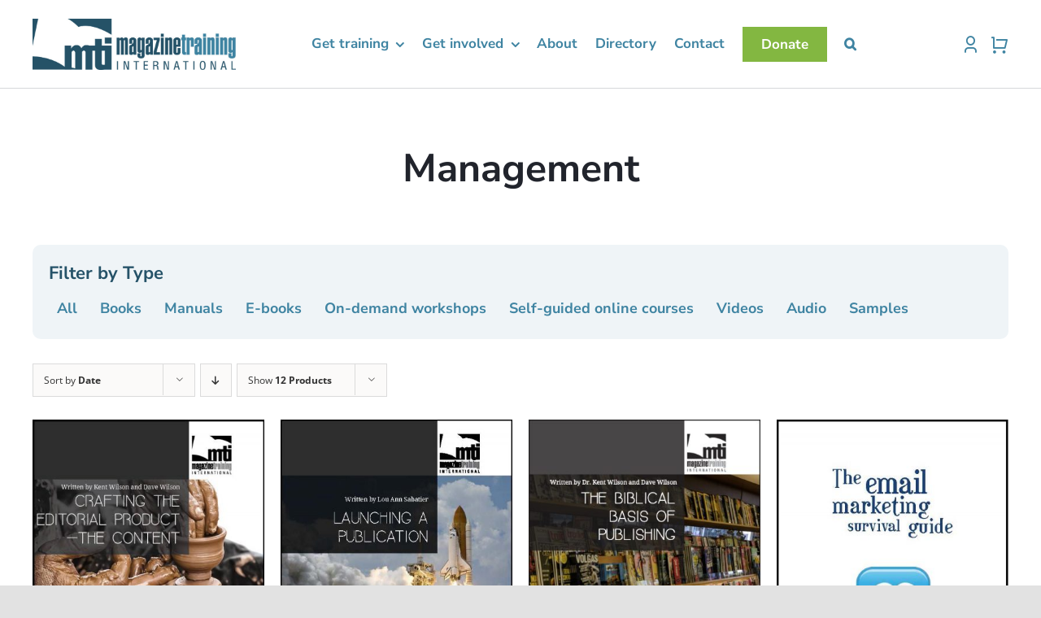

--- FILE ---
content_type: text/html; charset=UTF-8
request_url: https://magazinetraining.com/product-tag/management/page/2/?product_order=asc
body_size: 26729
content:
<!DOCTYPE html>
<html class="avada-html-layout-wide avada-html-header-position-top avada-html-is-archive avada-is-100-percent-template" lang="en-US" prefix="og: http://ogp.me/ns# fb: http://ogp.me/ns/fb#">
<head>
	<meta http-equiv="X-UA-Compatible" content="IE=edge" />
	<meta http-equiv="Content-Type" content="text/html; charset=utf-8"/>
	<meta name="viewport" content="width=device-width, initial-scale=1" />
	<meta name='robots' content='index, follow, max-image-preview:large, max-snippet:-1, max-video-preview:-1' />

	<!-- This site is optimized with the Yoast SEO plugin v26.7 - https://yoast.com/wordpress/plugins/seo/ -->
	<title>Management Archives - Page 2 of 7 - Magazine Training International</title>
	<link rel="canonical" href="https://magazinetraining.com/product-tag/management/page/2/" />
	<link rel="prev" href="https://magazinetraining.com/product-tag/management/" />
	<link rel="next" href="https://magazinetraining.com/product-tag/management/page/3/" />
	<meta property="og:locale" content="en_US" />
	<meta property="og:type" content="article" />
	<meta property="og:title" content="Management Archives - Page 2 of 7 - Magazine Training International" />
	<meta property="og:url" content="https://magazinetraining.com/product-tag/management/" />
	<meta property="og:site_name" content="Magazine Training International" />
	<meta name="twitter:card" content="summary_large_image" />
	<script type="application/ld+json" class="yoast-schema-graph">{"@context":"https://schema.org","@graph":[{"@type":"CollectionPage","@id":"https://magazinetraining.com/product-tag/management/","url":"https://magazinetraining.com/product-tag/management/page/2/","name":"Management Archives - Page 2 of 7 - Magazine Training International","isPartOf":{"@id":"https://magazinetraining.com/#website"},"primaryImageOfPage":{"@id":"https://magazinetraining.com/product-tag/management/page/2/#primaryimage"},"image":{"@id":"https://magazinetraining.com/product-tag/management/page/2/#primaryimage"},"thumbnailUrl":"https://magazinetraining.com/wp-content/uploads/2021/05/ebook_crafting-editorial2.jpg","breadcrumb":{"@id":"https://magazinetraining.com/product-tag/management/page/2/#breadcrumb"},"inLanguage":"en-US"},{"@type":"ImageObject","inLanguage":"en-US","@id":"https://magazinetraining.com/product-tag/management/page/2/#primaryimage","url":"https://magazinetraining.com/wp-content/uploads/2021/05/ebook_crafting-editorial2.jpg","contentUrl":"https://magazinetraining.com/wp-content/uploads/2021/05/ebook_crafting-editorial2.jpg","width":600,"height":800,"caption":"editorial product"},{"@type":"BreadcrumbList","@id":"https://magazinetraining.com/product-tag/management/page/2/#breadcrumb","itemListElement":[{"@type":"ListItem","position":1,"name":"Home","item":"https://magazinetraining.com/"},{"@type":"ListItem","position":2,"name":"Management"}]},{"@type":"WebSite","@id":"https://magazinetraining.com/#website","url":"https://magazinetraining.com/","name":"Magazine Training International","description":"","potentialAction":[{"@type":"SearchAction","target":{"@type":"EntryPoint","urlTemplate":"https://magazinetraining.com/?s={search_term_string}"},"query-input":{"@type":"PropertyValueSpecification","valueRequired":true,"valueName":"search_term_string"}}],"inLanguage":"en-US"}]}</script>
	<!-- / Yoast SEO plugin. -->


<link rel='dns-prefetch' href='//a.omappapi.com' />
<link rel='dns-prefetch' href='//fonts.googleapis.com' />
<link rel="alternate" type="application/rss+xml" title="Magazine Training International &raquo; Feed" href="https://magazinetraining.com/feed/" />
<link rel="alternate" type="application/rss+xml" title="Magazine Training International &raquo; Comments Feed" href="https://magazinetraining.com/comments/feed/" />
<link rel="alternate" type="text/calendar" title="Magazine Training International &raquo; iCal Feed" href="https://magazinetraining.com/events/?ical=1" />
		
		
		
				<link rel="alternate" type="application/rss+xml" title="Magazine Training International &raquo; Management Tag Feed" href="https://magazinetraining.com/product-tag/management/feed/" />
				
		<meta property="og:locale" content="en_US"/>
		<meta property="og:type" content="article"/>
		<meta property="og:site_name" content="Magazine Training International"/>
		<meta property="og:title" content="Management Archives - Page 2 of 7 - Magazine Training International"/>
				<meta property="og:url" content="https://magazinetraining.com/product/crafting-the-editorial-product-the-content/"/>
																				<meta property="og:image" content="https://magazinetraining.com/wp-content/uploads/2021/05/ebook_crafting-editorial2.jpg"/>
		<meta property="og:image:width" content="600"/>
		<meta property="og:image:height" content="800"/>
		<meta property="og:image:type" content="image/jpeg"/>
				<style id='wp-img-auto-sizes-contain-inline-css' type='text/css'>
img:is([sizes=auto i],[sizes^="auto," i]){contain-intrinsic-size:3000px 1500px}
/*# sourceURL=wp-img-auto-sizes-contain-inline-css */
</style>
<link rel='stylesheet' id='optinmonster-memberpress-css' href='https://magazinetraining.com/wp-content/plugins/optinmonster/assets/dist/css/memberpress.min.css?ver=2.16.22' type='text/css' media='all' />
<link rel='stylesheet' id='givewp-campaign-blocks-fonts-css' href='https://fonts.googleapis.com/css2?family=Inter%3Awght%40400%3B500%3B600%3B700&#038;display=swap&#038;ver=6.9' type='text/css' media='all' />
<link rel='stylesheet' id='mp-theme-css' href='https://magazinetraining.com/wp-content/plugins/memberpress/css/ui/theme.css?ver=1.12.11' type='text/css' media='all' />
<link rel='stylesheet' id='tribe-events-pro-mini-calendar-block-styles-css' href='https://magazinetraining.com/wp-content/plugins/events-calendar-pro/build/css/tribe-events-pro-mini-calendar-block.css?ver=7.7.12' type='text/css' media='all' />
<link rel='stylesheet' id='extended-flat-rate-shipping-woocommerce-css' href='https://magazinetraining.com/wp-content/plugins/advanced-free-flat-shipping-woocommerce/public/css/extended-flat-rate-shipping-woocommerce-public.css?ver=1.6.4.96' type='text/css' media='all' />
<link rel='stylesheet' id='ctct_form_styles-css' href='https://magazinetraining.com/wp-content/plugins/constant-contact-forms/assets/css/style.css?ver=2.15.2' type='text/css' media='all' />
<link rel='stylesheet' id='tgwc-google-font-css' href='https://magazinetraining.com/wp-content/uploads/customize-my-account-page-for-woocommerce/font/font.css?ver=1664907199' type='text/css' media='all' />
<style id='woocommerce-inline-inline-css' type='text/css'>
.woocommerce form .form-row .required { visibility: visible; }
/*# sourceURL=woocommerce-inline-inline-css */
</style>
<link rel='stylesheet' id='give-styles-css' href='https://magazinetraining.com/wp-content/plugins/give/build/assets/dist/css/give.css?ver=4.13.2' type='text/css' media='all' />
<link rel='stylesheet' id='give-donation-summary-style-frontend-css' href='https://magazinetraining.com/wp-content/plugins/give/build/assets/dist/css/give-donation-summary.css?ver=4.13.2' type='text/css' media='all' />
<link rel='stylesheet' id='givewp-design-system-foundation-css' href='https://magazinetraining.com/wp-content/plugins/give/build/assets/dist/css/design-system/foundation.css?ver=1.2.0' type='text/css' media='all' />
<link rel='stylesheet' id='learndash_quiz_front_css-css' href='//magazinetraining.com/wp-content/plugins/sfwd-lms/themes/legacy/templates/learndash_quiz_front.min.css?ver=4.25.7.1' type='text/css' media='all' />
<link rel='stylesheet' id='dashicons-css' href='https://magazinetraining.com/wp-includes/css/dashicons.min.css?ver=6.9' type='text/css' media='all' />
<link rel='stylesheet' id='learndash-css' href='//magazinetraining.com/wp-content/plugins/sfwd-lms/src/assets/dist/css/styles.css?ver=4.25.7.1' type='text/css' media='all' />
<link rel='stylesheet' id='jquery-dropdown-css-css' href='//magazinetraining.com/wp-content/plugins/sfwd-lms/assets/css/jquery.dropdown.min.css?ver=4.25.7.1' type='text/css' media='all' />
<link rel='stylesheet' id='learndash_lesson_video-css' href='//magazinetraining.com/wp-content/plugins/sfwd-lms/themes/legacy/templates/learndash_lesson_video.min.css?ver=4.25.7.1' type='text/css' media='all' />
<link rel='stylesheet' id='learndash-admin-bar-css' href='https://magazinetraining.com/wp-content/plugins/sfwd-lms/src/assets/dist/css/admin-bar/styles.css?ver=4.25.7.1' type='text/css' media='all' />
<style id='wpgb-head-inline-css' type='text/css'>
.wp-grid-builder:not(.wpgb-template),.wpgb-facet{opacity:0.01}.wpgb-facet fieldset{margin:0;padding:0;border:none;outline:none;box-shadow:none}.wpgb-facet fieldset:last-child{margin-bottom:40px;}.wpgb-facet fieldset legend.wpgb-sr-only{height:1px;width:1px}
/*# sourceURL=wpgb-head-inline-css */
</style>
<link rel='stylesheet' id='learndash-course-grid-skin-grid-css' href='https://magazinetraining.com/wp-content/plugins/sfwd-lms/includes/course-grid/templates/skins/grid/style.css?ver=4.25.7.1' type='text/css' media='all' />
<link rel='stylesheet' id='learndash-course-grid-pagination-css' href='https://magazinetraining.com/wp-content/plugins/sfwd-lms/includes/course-grid/templates/pagination/style.css?ver=4.25.7.1' type='text/css' media='all' />
<link rel='stylesheet' id='learndash-course-grid-filter-css' href='https://magazinetraining.com/wp-content/plugins/sfwd-lms/includes/course-grid/templates/filter/style.css?ver=4.25.7.1' type='text/css' media='all' />
<link rel='stylesheet' id='learndash-course-grid-card-grid-1-css' href='https://magazinetraining.com/wp-content/plugins/sfwd-lms/includes/course-grid/templates/cards/grid-1/style.css?ver=4.25.7.1' type='text/css' media='all' />
<link rel='stylesheet' id='if-menu-site-css-css' href='https://magazinetraining.com/wp-content/plugins/if-menu/assets/if-menu-site.css?ver=6.9' type='text/css' media='all' />
<link rel='stylesheet' id='ld-content-cloner-css' href='https://magazinetraining.com/wp-content/plugins/ld-content-cloner/public/css/ld-content-cloner-public.css?ver=1.0.0' type='text/css' media='all' />
<link rel='stylesheet' id='give_recurring_css-css' href='https://magazinetraining.com/wp-content/plugins/give-recurring/assets/css/give-recurring.min.css?ver=2.16.0' type='text/css' media='all' />
<link rel='stylesheet' id='learndash-front-css' href='//magazinetraining.com/wp-content/plugins/sfwd-lms/themes/ld30/assets/css/learndash.min.css?ver=4.25.7.1' type='text/css' media='all' />
<style id='learndash-front-inline-css' type='text/css'>
		.learndash-wrapper .ld-item-list .ld-item-list-item.ld-is-next,
		.learndash-wrapper .wpProQuiz_content .wpProQuiz_questionListItem label:focus-within {
			border-color: #255268;
		}

		/*
		.learndash-wrapper a:not(.ld-button):not(#quiz_continue_link):not(.ld-focus-menu-link):not(.btn-blue):not(#quiz_continue_link):not(.ld-js-register-account):not(#ld-focus-mode-course-heading):not(#btn-join):not(.ld-item-name):not(.ld-table-list-item-preview):not(.ld-lesson-item-preview-heading),
		 */

		.learndash-wrapper .ld-breadcrumbs a,
		.learndash-wrapper .ld-lesson-item.ld-is-current-lesson .ld-lesson-item-preview-heading,
		.learndash-wrapper .ld-lesson-item.ld-is-current-lesson .ld-lesson-title,
		.learndash-wrapper .ld-primary-color-hover:hover,
		.learndash-wrapper .ld-primary-color,
		.learndash-wrapper .ld-primary-color-hover:hover,
		.learndash-wrapper .ld-primary-color,
		.learndash-wrapper .ld-tabs .ld-tabs-navigation .ld-tab.ld-active,
		.learndash-wrapper .ld-button.ld-button-transparent,
		.learndash-wrapper .ld-button.ld-button-reverse,
		.learndash-wrapper .ld-icon-certificate,
		.learndash-wrapper .ld-login-modal .ld-login-modal-login .ld-modal-heading,
		#wpProQuiz_user_content a,
		.learndash-wrapper .ld-item-list .ld-item-list-item a.ld-item-name:hover,
		.learndash-wrapper .ld-focus-comments__heading-actions .ld-expand-button,
		.learndash-wrapper .ld-focus-comments__heading a,
		.learndash-wrapper .ld-focus-comments .comment-respond a,
		.learndash-wrapper .ld-focus-comment .ld-comment-reply a.comment-reply-link:hover,
		.learndash-wrapper .ld-expand-button.ld-button-alternate {
			color: #255268 !important;
		}

		.learndash-wrapper .ld-focus-comment.bypostauthor>.ld-comment-wrapper,
		.learndash-wrapper .ld-focus-comment.role-group_leader>.ld-comment-wrapper,
		.learndash-wrapper .ld-focus-comment.role-administrator>.ld-comment-wrapper {
			background-color:rgba(37, 82, 104, 0.03) !important;
		}


		.learndash-wrapper .ld-primary-background,
		.learndash-wrapper .ld-tabs .ld-tabs-navigation .ld-tab.ld-active:after {
			background: #255268 !important;
		}



		.learndash-wrapper .ld-course-navigation .ld-lesson-item.ld-is-current-lesson .ld-status-incomplete,
		.learndash-wrapper .ld-focus-comment.bypostauthor:not(.ptype-sfwd-assignment) >.ld-comment-wrapper>.ld-comment-avatar img,
		.learndash-wrapper .ld-focus-comment.role-group_leader>.ld-comment-wrapper>.ld-comment-avatar img,
		.learndash-wrapper .ld-focus-comment.role-administrator>.ld-comment-wrapper>.ld-comment-avatar img {
			border-color: #255268 !important;
		}



		.learndash-wrapper .ld-loading::before {
			border-top:3px solid #255268 !important;
		}

		.learndash-wrapper .ld-button:hover:not([disabled]):not(.ld-button-transparent):not(.ld--ignore-inline-css),
		#learndash-tooltips .ld-tooltip:after,
		#learndash-tooltips .ld-tooltip,
		.ld-tooltip:not(.ld-tooltip--modern) [role="tooltip"],
		.learndash-wrapper .ld-primary-background,
		.learndash-wrapper .btn-join:not(.ld--ignore-inline-css),
		.learndash-wrapper #btn-join:not(.ld--ignore-inline-css),
		.learndash-wrapper .ld-button:not([disabled]):not(.ld-button-reverse):not(.ld-button-transparent):not(.ld--ignore-inline-css),
		.learndash-wrapper .ld-expand-button:not([disabled]),
		.learndash-wrapper .wpProQuiz_content .wpProQuiz_button:not([disabled]):not(.wpProQuiz_button_reShowQuestion):not(.wpProQuiz_button_restartQuiz),
		.learndash-wrapper .wpProQuiz_content .wpProQuiz_button2:not([disabled]),
		.learndash-wrapper .ld-focus .ld-focus-sidebar .ld-course-navigation-heading,
		.learndash-wrapper .ld-focus-comments .form-submit #submit,
		.learndash-wrapper .ld-login-modal input[type='submit']:not([disabled]),
		.learndash-wrapper .ld-login-modal .ld-login-modal-register:not([disabled]),
		.learndash-wrapper .wpProQuiz_content .wpProQuiz_certificate a.btn-blue:not([disabled]),
		.learndash-wrapper .ld-focus .ld-focus-header .ld-user-menu .ld-user-menu-items a:not([disabled]),
		#wpProQuiz_user_content table.wp-list-table thead th,
		#wpProQuiz_overlay_close:not([disabled]),
		.learndash-wrapper .ld-expand-button.ld-button-alternate:not([disabled]) .ld-icon {
			background-color: #255268 !important;
			color: #ffffff;
		}

		.learndash-wrapper .ld-focus .ld-focus-sidebar .ld-focus-sidebar-trigger:not([disabled]):not(:hover):not(:focus) .ld-icon {
			background-color: #255268;
		}

		.learndash-wrapper .ld-focus .ld-focus-sidebar .ld-focus-sidebar-trigger:hover .ld-icon,
		.learndash-wrapper .ld-focus .ld-focus-sidebar .ld-focus-sidebar-trigger:focus .ld-icon {
			border-color: #255268;
			color: #255268;
		}

		.learndash-wrapper .ld-button:focus:not(.ld-button-transparent):not(.ld--ignore-inline-css),
		.learndash-wrapper .btn-join:focus:not(.ld--ignore-inline-css),
		.learndash-wrapper #btn-join:focus:not(.ld--ignore-inline-css),
		.learndash-wrapper .ld-expand-button:focus,
		.learndash-wrapper .wpProQuiz_content .wpProQuiz_button:not(.wpProQuiz_button_reShowQuestion):focus:not(.wpProQuiz_button_restartQuiz),
		.learndash-wrapper .wpProQuiz_content .wpProQuiz_button2:focus,
		.learndash-wrapper .ld-focus-comments .form-submit #submit,
		.learndash-wrapper .ld-login-modal input[type='submit']:focus,
		.learndash-wrapper .ld-login-modal .ld-login-modal-register:focus,
		.learndash-wrapper .wpProQuiz_content .wpProQuiz_certificate a.btn-blue:focus {
			opacity: 0.75; /* Replicates the hover/focus states pre-4.21.3. */
			outline-color: #255268;
		}

		.learndash-wrapper .ld-button:hover:not(.ld-button-transparent):not(.ld--ignore-inline-css),
		.learndash-wrapper .btn-join:hover:not(.ld--ignore-inline-css),
		.learndash-wrapper #btn-join:hover:not(.ld--ignore-inline-css),
		.learndash-wrapper .ld-expand-button:hover,
		.learndash-wrapper .wpProQuiz_content .wpProQuiz_button:not(.wpProQuiz_button_reShowQuestion):hover:not(.wpProQuiz_button_restartQuiz),
		.learndash-wrapper .wpProQuiz_content .wpProQuiz_button2:hover,
		.learndash-wrapper .ld-focus-comments .form-submit #submit,
		.learndash-wrapper .ld-login-modal input[type='submit']:hover,
		.learndash-wrapper .ld-login-modal .ld-login-modal-register:hover,
		.learndash-wrapper .wpProQuiz_content .wpProQuiz_certificate a.btn-blue:hover {
			background-color: #255268; /* Replicates the hover/focus states pre-4.21.3. */
			opacity: 0.85; /* Replicates the hover/focus states pre-4.21.3. */
		}

		.learndash-wrapper .ld-item-list .ld-item-search .ld-closer:focus {
			border-color: #255268;
		}

		.learndash-wrapper .ld-focus .ld-focus-header .ld-user-menu .ld-user-menu-items:before {
			border-bottom-color: #255268 !important;
		}

		.learndash-wrapper .ld-button.ld-button-transparent:hover {
			background: transparent !important;
		}

		.learndash-wrapper .ld-button.ld-button-transparent:focus {
			outline-color: #255268;
		}

		.learndash-wrapper .ld-focus .ld-focus-header .sfwd-mark-complete .learndash_mark_complete_button:not(.ld--ignore-inline-css),
		.learndash-wrapper .ld-focus .ld-focus-header #sfwd-mark-complete #learndash_mark_complete_button,
		.learndash-wrapper .ld-button.ld-button-transparent,
		.learndash-wrapper .ld-button.ld-button-alternate,
		.learndash-wrapper .ld-expand-button.ld-button-alternate {
			background-color:transparent !important;
		}

		.learndash-wrapper .ld-focus-header .ld-user-menu .ld-user-menu-items a,
		.learndash-wrapper .ld-button.ld-button-reverse:hover,
		.learndash-wrapper .ld-alert-success .ld-alert-icon.ld-icon-certificate,
		.learndash-wrapper .ld-alert-warning .ld-button,
		.learndash-wrapper .ld-primary-background.ld-status {
			color:white !important;
		}

		.learndash-wrapper .ld-status.ld-status-unlocked {
			background-color: rgba(37,82,104,0.2) !important;
			color: #255268 !important;
		}

		.learndash-wrapper .wpProQuiz_content .wpProQuiz_addToplist {
			background-color: rgba(37,82,104,0.1) !important;
			border: 1px solid #255268 !important;
		}

		.learndash-wrapper .wpProQuiz_content .wpProQuiz_toplistTable th {
			background: #255268 !important;
		}

		.learndash-wrapper .wpProQuiz_content .wpProQuiz_toplistTrOdd {
			background-color: rgba(37,82,104,0.1) !important;
		}


		.learndash-wrapper .wpProQuiz_content .wpProQuiz_time_limit .wpProQuiz_progress {
			background-color: #255268 !important;
		}
		
		.learndash-wrapper #quiz_continue_link,
		.learndash-wrapper .ld-secondary-background,
		.learndash-wrapper .learndash_mark_complete_button:not(.ld--ignore-inline-css),
		.learndash-wrapper #learndash_mark_complete_button,
		.learndash-wrapper .ld-status-complete,
		.learndash-wrapper .ld-alert-success .ld-button,
		.learndash-wrapper .ld-alert-success .ld-alert-icon {
			background-color: #83b741 !important;
		}

		.learndash-wrapper #quiz_continue_link:focus,
		.learndash-wrapper .learndash_mark_complete_button:focus:not(.ld--ignore-inline-css),
		.learndash-wrapper #learndash_mark_complete_button:focus,
		.learndash-wrapper .ld-alert-success .ld-button:focus {
			outline-color: #83b741;
		}

		.learndash-wrapper .wpProQuiz_content a#quiz_continue_link {
			background-color: #83b741 !important;
		}

		.learndash-wrapper .wpProQuiz_content a#quiz_continue_link:focus {
			outline-color: #83b741;
		}

		.learndash-wrapper .course_progress .sending_progress_bar {
			background: #83b741 !important;
		}

		.learndash-wrapper .wpProQuiz_content .wpProQuiz_button_reShowQuestion:hover, .learndash-wrapper .wpProQuiz_content .wpProQuiz_button_restartQuiz:hover {
			background-color: #83b741 !important;
			opacity: 0.75;
		}

		.learndash-wrapper .wpProQuiz_content .wpProQuiz_button_reShowQuestion:focus,
		.learndash-wrapper .wpProQuiz_content .wpProQuiz_button_restartQuiz:focus {
			outline-color: #83b741;
		}

		.learndash-wrapper .ld-secondary-color-hover:hover,
		.learndash-wrapper .ld-secondary-color,
		.learndash-wrapper .ld-focus .ld-focus-header .sfwd-mark-complete .learndash_mark_complete_button:not(.ld--ignore-inline-css),
		.learndash-wrapper .ld-focus .ld-focus-header #sfwd-mark-complete #learndash_mark_complete_button,
		.learndash-wrapper .ld-focus .ld-focus-header .sfwd-mark-complete:after {
			color: #83b741 !important;
		}

		.learndash-wrapper .ld-secondary-in-progress-icon {
			border-left-color: #83b741 !important;
			border-top-color: #83b741 !important;
		}

		.learndash-wrapper .ld-alert-success {
			border-color: #83b741;
			background-color: transparent !important;
			color: #83b741;
		}

		
		.learndash-wrapper .ld-alert-warning {
			background-color:transparent;
		}

		.learndash-wrapper .ld-status-waiting,
		.learndash-wrapper .ld-alert-warning .ld-alert-icon {
			background-color: #3f84a2 !important;
		}

		.learndash-wrapper .ld-tertiary-color-hover:hover,
		.learndash-wrapper .ld-tertiary-color,
		.learndash-wrapper .ld-alert-warning {
			color: #3f84a2 !important;
		}

		.learndash-wrapper .ld-tertiary-background {
			background-color: #3f84a2 !important;
		}

		.learndash-wrapper .ld-alert-warning {
			border-color: #3f84a2 !important;
		}

		.learndash-wrapper .ld-tertiary-background,
		.learndash-wrapper .ld-alert-warning .ld-alert-icon {
			color:white !important;
		}

		.learndash-wrapper .wpProQuiz_content .wpProQuiz_reviewQuestion li.wpProQuiz_reviewQuestionReview,
		.learndash-wrapper .wpProQuiz_content .wpProQuiz_box li.wpProQuiz_reviewQuestionReview {
			background-color: #3f84a2 !important;
		}

		
/*# sourceURL=learndash-front-inline-css */
</style>
<link rel='stylesheet' id='noty-style-css' href='https://magazinetraining.com/wp-content/plugins/learndash-achievements/lib/noty/noty.css?ver=2.0.4' type='text/css' media='screen' />
<link rel='stylesheet' id='ld-achievements-style-css' href='https://magazinetraining.com/wp-content/plugins/learndash-achievements/dist/css/styles.min.css?ver=2.0.4' type='text/css' media='screen' />
<link rel='stylesheet' id='loftloader-lite-animation-css' href='https://magazinetraining.com/wp-content/plugins/loftloader/assets/css/loftloader.min.css?ver=2025121501' type='text/css' media='all' />
<link rel='stylesheet' id='fusion-dynamic-css-css' href='https://magazinetraining.com/wp-content/uploads/fusion-styles/8606babdd16b9fa9367fbd1e06187f91.min.css?ver=3.12.2' type='text/css' media='all' />
<script type="text/javascript" src="https://magazinetraining.com/wp-includes/js/jquery/jquery.min.js?ver=3.7.1" id="jquery-core-js"></script>
<script type="text/javascript" src="https://magazinetraining.com/wp-content/plugins/advanced-free-flat-shipping-woocommerce/public/js/extended-flat-rate-shipping-woocommerce-public.js?ver=1.6.4.96" id="extended-flat-rate-shipping-woocommerce-js"></script>
<script type="text/javascript" src="https://magazinetraining.com/wp-content/plugins/woocommerce/assets/js/jquery-blockui/jquery.blockUI.min.js?ver=2.7.0-wc.10.4.3" id="wc-jquery-blockui-js" defer="defer" data-wp-strategy="defer"></script>
<script type="text/javascript" id="wc-add-to-cart-js-extra">
/* <![CDATA[ */
var wc_add_to_cart_params = {"ajax_url":"/wp-admin/admin-ajax.php","wc_ajax_url":"/?wc-ajax=%%endpoint%%","i18n_view_cart":"View cart","cart_url":"https://magazinetraining.com/cart/","is_cart":"","cart_redirect_after_add":"no"};
//# sourceURL=wc-add-to-cart-js-extra
/* ]]> */
</script>
<script type="text/javascript" src="https://magazinetraining.com/wp-content/plugins/woocommerce/assets/js/frontend/add-to-cart.min.js?ver=10.4.3" id="wc-add-to-cart-js" defer="defer" data-wp-strategy="defer"></script>
<script type="text/javascript" src="https://magazinetraining.com/wp-content/plugins/woocommerce/assets/js/js-cookie/js.cookie.min.js?ver=2.1.4-wc.10.4.3" id="wc-js-cookie-js" defer="defer" data-wp-strategy="defer"></script>
<script type="text/javascript" id="woocommerce-js-extra">
/* <![CDATA[ */
var woocommerce_params = {"ajax_url":"/wp-admin/admin-ajax.php","wc_ajax_url":"/?wc-ajax=%%endpoint%%","i18n_password_show":"Show password","i18n_password_hide":"Hide password"};
//# sourceURL=woocommerce-js-extra
/* ]]> */
</script>
<script type="text/javascript" src="https://magazinetraining.com/wp-content/plugins/woocommerce/assets/js/frontend/woocommerce.min.js?ver=10.4.3" id="woocommerce-js" defer="defer" data-wp-strategy="defer"></script>
<script type="text/javascript" src="https://magazinetraining.com/wp-content/plugins/ld-content-cloner/public/js/ld-content-cloner-public.js?ver=1.0.0" id="ld-content-cloner-js"></script>
<script type="text/javascript" id="give_recurring_script-js-extra">
/* <![CDATA[ */
var Give_Recurring_Vars = {"email_access":"1","pretty_intervals":{"1":"Every","2":"Every two","3":"Every three","4":"Every four","5":"Every five","6":"Every six"},"pretty_periods":{"day":"Daily","week":"Weekly","month":"Monthly","quarter":"Quarterly","half-year":"Semi-Annually","year":"Yearly"},"messages":{"daily_forbidden":"The selected payment method does not support daily recurring giving. Please select another payment method or supported giving frequency.","confirm_cancel":"Are you sure you want to cancel this subscription?"},"multi_level_message_pre_text":"You have chosen to donate"};
//# sourceURL=give_recurring_script-js-extra
/* ]]> */
</script>
<script type="text/javascript" src="https://magazinetraining.com/wp-content/plugins/give-recurring/assets/js/give-recurring.min.js?ver=2.16.0" id="give_recurring_script-js"></script>
<link rel="https://api.w.org/" href="https://magazinetraining.com/wp-json/" /><link rel="alternate" title="JSON" type="application/json" href="https://magazinetraining.com/wp-json/wp/v2/product_tag/549" /><link rel="EditURI" type="application/rsd+xml" title="RSD" href="https://magazinetraining.com/xmlrpc.php?rsd" />
<meta name="generator" content="WordPress 6.9" />
<meta name="generator" content="WooCommerce 10.4.3" />
<meta name="tec-api-version" content="v1"><meta name="tec-api-origin" content="https://magazinetraining.com"><link rel="alternate" href="https://magazinetraining.com/wp-json/tribe/events/v1/" /><meta name="generator" content="Give v4.13.2" />
<noscript><style>.wp-grid-builder .wpgb-card.wpgb-card-hidden .wpgb-card-wrapper{opacity:1!important;visibility:visible!important;transform:none!important}.wpgb-facet {opacity:1!important;pointer-events:auto!important}.wpgb-facet *:not(.wpgb-pagination-facet){display:none}</style></noscript><style type="text/css" id="css-fb-visibility">@media screen and (max-width: 640px){.fusion-no-small-visibility{display:none !important;}body .sm-text-align-center{text-align:center !important;}body .sm-text-align-left{text-align:left !important;}body .sm-text-align-right{text-align:right !important;}body .sm-flex-align-center{justify-content:center !important;}body .sm-flex-align-flex-start{justify-content:flex-start !important;}body .sm-flex-align-flex-end{justify-content:flex-end !important;}body .sm-mx-auto{margin-left:auto !important;margin-right:auto !important;}body .sm-ml-auto{margin-left:auto !important;}body .sm-mr-auto{margin-right:auto !important;}body .fusion-absolute-position-small{position:absolute;top:auto;width:100%;}.awb-sticky.awb-sticky-small{ position: sticky; top: var(--awb-sticky-offset,0); }}@media screen and (min-width: 641px) and (max-width: 1024px){.fusion-no-medium-visibility{display:none !important;}body .md-text-align-center{text-align:center !important;}body .md-text-align-left{text-align:left !important;}body .md-text-align-right{text-align:right !important;}body .md-flex-align-center{justify-content:center !important;}body .md-flex-align-flex-start{justify-content:flex-start !important;}body .md-flex-align-flex-end{justify-content:flex-end !important;}body .md-mx-auto{margin-left:auto !important;margin-right:auto !important;}body .md-ml-auto{margin-left:auto !important;}body .md-mr-auto{margin-right:auto !important;}body .fusion-absolute-position-medium{position:absolute;top:auto;width:100%;}.awb-sticky.awb-sticky-medium{ position: sticky; top: var(--awb-sticky-offset,0); }}@media screen and (min-width: 1025px){.fusion-no-large-visibility{display:none !important;}body .lg-text-align-center{text-align:center !important;}body .lg-text-align-left{text-align:left !important;}body .lg-text-align-right{text-align:right !important;}body .lg-flex-align-center{justify-content:center !important;}body .lg-flex-align-flex-start{justify-content:flex-start !important;}body .lg-flex-align-flex-end{justify-content:flex-end !important;}body .lg-mx-auto{margin-left:auto !important;margin-right:auto !important;}body .lg-ml-auto{margin-left:auto !important;}body .lg-mr-auto{margin-right:auto !important;}body .fusion-absolute-position-large{position:absolute;top:auto;width:100%;}.awb-sticky.awb-sticky-large{ position: sticky; top: var(--awb-sticky-offset,0); }}</style>	<noscript><style>.woocommerce-product-gallery{ opacity: 1 !important; }</style></noscript>
	
		<style type="text/css" media="screen">
			.noty_theme__learndash.noty_type__success {
							background-color: #eff4fb;
				border-bottom: 1px solid#eff4fb;
			 				 color: #2b2c28;
						}
		</style>

		<link rel="icon" href="https://magazinetraining.com/wp-content/uploads/2021/02/cropped-fav-32x32.png" sizes="32x32" />
<link rel="icon" href="https://magazinetraining.com/wp-content/uploads/2021/02/cropped-fav-192x192.png" sizes="192x192" />
<link rel="apple-touch-icon" href="https://magazinetraining.com/wp-content/uploads/2021/02/cropped-fav-180x180.png" />
<meta name="msapplication-TileImage" content="https://magazinetraining.com/wp-content/uploads/2021/02/cropped-fav-270x270.png" />
<style id="loftloader-lite-custom-bg-color">#loftloader-wrapper .loader-section {
	background: #ffffff;
}
</style><style id="loftloader-lite-custom-bg-opacity">#loftloader-wrapper .loader-section {
	opacity: 1;
}
</style><style id="loftloader-lite-custom-loader">#loftloader-wrapper.pl-square #loader span {
	border: 4px solid #255268;
}
</style>		<script type="text/javascript">
			var doc = document.documentElement;
			doc.setAttribute( 'data-useragent', navigator.userAgent );
		</script>
		<!-- Global site tag (gtag.js) - Google Analytics -->
<script async src="https://www.googletagmanager.com/gtag/js?id=UA-112958557-1"></script>
<script>
  window.dataLayer = window.dataLayer || [];
  function gtag(){dataLayer.push(arguments);}
  gtag('js', new Date());

  gtag('config', 'UA-112958557-1');
</script>
	<style id='global-styles-inline-css' type='text/css'>
:root{--wp--preset--aspect-ratio--square: 1;--wp--preset--aspect-ratio--4-3: 4/3;--wp--preset--aspect-ratio--3-4: 3/4;--wp--preset--aspect-ratio--3-2: 3/2;--wp--preset--aspect-ratio--2-3: 2/3;--wp--preset--aspect-ratio--16-9: 16/9;--wp--preset--aspect-ratio--9-16: 9/16;--wp--preset--color--black: #000000;--wp--preset--color--cyan-bluish-gray: #abb8c3;--wp--preset--color--white: #ffffff;--wp--preset--color--pale-pink: #f78da7;--wp--preset--color--vivid-red: #cf2e2e;--wp--preset--color--luminous-vivid-orange: #ff6900;--wp--preset--color--luminous-vivid-amber: #fcb900;--wp--preset--color--light-green-cyan: #7bdcb5;--wp--preset--color--vivid-green-cyan: #00d084;--wp--preset--color--pale-cyan-blue: #8ed1fc;--wp--preset--color--vivid-cyan-blue: #0693e3;--wp--preset--color--vivid-purple: #9b51e0;--wp--preset--color--awb-color-1: rgba(255,255,255,1);--wp--preset--color--awb-color-2: rgba(226,226,226,1);--wp--preset--color--awb-color-3: rgba(131,183,65,1);--wp--preset--color--awb-color-4: rgba(63,132,162,1);--wp--preset--color--awb-color-5: rgba(37,82,104,1);--wp--preset--color--awb-color-6: rgba(51,51,51,1);--wp--preset--color--awb-color-7: rgba(43,44,40,1);--wp--preset--color--awb-color-8: rgba(33,41,52,1);--wp--preset--color--awb-color-custom-10: rgba(101,188,123,1);--wp--preset--color--awb-color-custom-11: rgba(13,36,76,1);--wp--preset--color--awb-color-custom-12: rgba(249,249,251,1);--wp--preset--color--awb-color-custom-13: rgba(74,78,87,1);--wp--preset--color--awb-color-custom-14: rgba(242,243,245,1);--wp--preset--color--awb-color-custom-15: rgba(116,116,116,1);--wp--preset--color--awb-color-custom-16: rgba(33,36,44,1);--wp--preset--color--awb-color-custom-17: rgba(224,222,222,1);--wp--preset--color--awb-color-custom-18: rgba(158,160,164,1);--wp--preset--gradient--vivid-cyan-blue-to-vivid-purple: linear-gradient(135deg,rgb(6,147,227) 0%,rgb(155,81,224) 100%);--wp--preset--gradient--light-green-cyan-to-vivid-green-cyan: linear-gradient(135deg,rgb(122,220,180) 0%,rgb(0,208,130) 100%);--wp--preset--gradient--luminous-vivid-amber-to-luminous-vivid-orange: linear-gradient(135deg,rgb(252,185,0) 0%,rgb(255,105,0) 100%);--wp--preset--gradient--luminous-vivid-orange-to-vivid-red: linear-gradient(135deg,rgb(255,105,0) 0%,rgb(207,46,46) 100%);--wp--preset--gradient--very-light-gray-to-cyan-bluish-gray: linear-gradient(135deg,rgb(238,238,238) 0%,rgb(169,184,195) 100%);--wp--preset--gradient--cool-to-warm-spectrum: linear-gradient(135deg,rgb(74,234,220) 0%,rgb(151,120,209) 20%,rgb(207,42,186) 40%,rgb(238,44,130) 60%,rgb(251,105,98) 80%,rgb(254,248,76) 100%);--wp--preset--gradient--blush-light-purple: linear-gradient(135deg,rgb(255,206,236) 0%,rgb(152,150,240) 100%);--wp--preset--gradient--blush-bordeaux: linear-gradient(135deg,rgb(254,205,165) 0%,rgb(254,45,45) 50%,rgb(107,0,62) 100%);--wp--preset--gradient--luminous-dusk: linear-gradient(135deg,rgb(255,203,112) 0%,rgb(199,81,192) 50%,rgb(65,88,208) 100%);--wp--preset--gradient--pale-ocean: linear-gradient(135deg,rgb(255,245,203) 0%,rgb(182,227,212) 50%,rgb(51,167,181) 100%);--wp--preset--gradient--electric-grass: linear-gradient(135deg,rgb(202,248,128) 0%,rgb(113,206,126) 100%);--wp--preset--gradient--midnight: linear-gradient(135deg,rgb(2,3,129) 0%,rgb(40,116,252) 100%);--wp--preset--font-size--small: 14.25px;--wp--preset--font-size--medium: 20px;--wp--preset--font-size--large: 28.5px;--wp--preset--font-size--x-large: 42px;--wp--preset--font-size--normal: 19px;--wp--preset--font-size--xlarge: 38px;--wp--preset--font-size--huge: 57px;--wp--preset--spacing--20: 0.44rem;--wp--preset--spacing--30: 0.67rem;--wp--preset--spacing--40: 1rem;--wp--preset--spacing--50: 1.5rem;--wp--preset--spacing--60: 2.25rem;--wp--preset--spacing--70: 3.38rem;--wp--preset--spacing--80: 5.06rem;--wp--preset--shadow--natural: 6px 6px 9px rgba(0, 0, 0, 0.2);--wp--preset--shadow--deep: 12px 12px 50px rgba(0, 0, 0, 0.4);--wp--preset--shadow--sharp: 6px 6px 0px rgba(0, 0, 0, 0.2);--wp--preset--shadow--outlined: 6px 6px 0px -3px rgb(255, 255, 255), 6px 6px rgb(0, 0, 0);--wp--preset--shadow--crisp: 6px 6px 0px rgb(0, 0, 0);}:where(.is-layout-flex){gap: 0.5em;}:where(.is-layout-grid){gap: 0.5em;}body .is-layout-flex{display: flex;}.is-layout-flex{flex-wrap: wrap;align-items: center;}.is-layout-flex > :is(*, div){margin: 0;}body .is-layout-grid{display: grid;}.is-layout-grid > :is(*, div){margin: 0;}:where(.wp-block-columns.is-layout-flex){gap: 2em;}:where(.wp-block-columns.is-layout-grid){gap: 2em;}:where(.wp-block-post-template.is-layout-flex){gap: 1.25em;}:where(.wp-block-post-template.is-layout-grid){gap: 1.25em;}.has-black-color{color: var(--wp--preset--color--black) !important;}.has-cyan-bluish-gray-color{color: var(--wp--preset--color--cyan-bluish-gray) !important;}.has-white-color{color: var(--wp--preset--color--white) !important;}.has-pale-pink-color{color: var(--wp--preset--color--pale-pink) !important;}.has-vivid-red-color{color: var(--wp--preset--color--vivid-red) !important;}.has-luminous-vivid-orange-color{color: var(--wp--preset--color--luminous-vivid-orange) !important;}.has-luminous-vivid-amber-color{color: var(--wp--preset--color--luminous-vivid-amber) !important;}.has-light-green-cyan-color{color: var(--wp--preset--color--light-green-cyan) !important;}.has-vivid-green-cyan-color{color: var(--wp--preset--color--vivid-green-cyan) !important;}.has-pale-cyan-blue-color{color: var(--wp--preset--color--pale-cyan-blue) !important;}.has-vivid-cyan-blue-color{color: var(--wp--preset--color--vivid-cyan-blue) !important;}.has-vivid-purple-color{color: var(--wp--preset--color--vivid-purple) !important;}.has-black-background-color{background-color: var(--wp--preset--color--black) !important;}.has-cyan-bluish-gray-background-color{background-color: var(--wp--preset--color--cyan-bluish-gray) !important;}.has-white-background-color{background-color: var(--wp--preset--color--white) !important;}.has-pale-pink-background-color{background-color: var(--wp--preset--color--pale-pink) !important;}.has-vivid-red-background-color{background-color: var(--wp--preset--color--vivid-red) !important;}.has-luminous-vivid-orange-background-color{background-color: var(--wp--preset--color--luminous-vivid-orange) !important;}.has-luminous-vivid-amber-background-color{background-color: var(--wp--preset--color--luminous-vivid-amber) !important;}.has-light-green-cyan-background-color{background-color: var(--wp--preset--color--light-green-cyan) !important;}.has-vivid-green-cyan-background-color{background-color: var(--wp--preset--color--vivid-green-cyan) !important;}.has-pale-cyan-blue-background-color{background-color: var(--wp--preset--color--pale-cyan-blue) !important;}.has-vivid-cyan-blue-background-color{background-color: var(--wp--preset--color--vivid-cyan-blue) !important;}.has-vivid-purple-background-color{background-color: var(--wp--preset--color--vivid-purple) !important;}.has-black-border-color{border-color: var(--wp--preset--color--black) !important;}.has-cyan-bluish-gray-border-color{border-color: var(--wp--preset--color--cyan-bluish-gray) !important;}.has-white-border-color{border-color: var(--wp--preset--color--white) !important;}.has-pale-pink-border-color{border-color: var(--wp--preset--color--pale-pink) !important;}.has-vivid-red-border-color{border-color: var(--wp--preset--color--vivid-red) !important;}.has-luminous-vivid-orange-border-color{border-color: var(--wp--preset--color--luminous-vivid-orange) !important;}.has-luminous-vivid-amber-border-color{border-color: var(--wp--preset--color--luminous-vivid-amber) !important;}.has-light-green-cyan-border-color{border-color: var(--wp--preset--color--light-green-cyan) !important;}.has-vivid-green-cyan-border-color{border-color: var(--wp--preset--color--vivid-green-cyan) !important;}.has-pale-cyan-blue-border-color{border-color: var(--wp--preset--color--pale-cyan-blue) !important;}.has-vivid-cyan-blue-border-color{border-color: var(--wp--preset--color--vivid-cyan-blue) !important;}.has-vivid-purple-border-color{border-color: var(--wp--preset--color--vivid-purple) !important;}.has-vivid-cyan-blue-to-vivid-purple-gradient-background{background: var(--wp--preset--gradient--vivid-cyan-blue-to-vivid-purple) !important;}.has-light-green-cyan-to-vivid-green-cyan-gradient-background{background: var(--wp--preset--gradient--light-green-cyan-to-vivid-green-cyan) !important;}.has-luminous-vivid-amber-to-luminous-vivid-orange-gradient-background{background: var(--wp--preset--gradient--luminous-vivid-amber-to-luminous-vivid-orange) !important;}.has-luminous-vivid-orange-to-vivid-red-gradient-background{background: var(--wp--preset--gradient--luminous-vivid-orange-to-vivid-red) !important;}.has-very-light-gray-to-cyan-bluish-gray-gradient-background{background: var(--wp--preset--gradient--very-light-gray-to-cyan-bluish-gray) !important;}.has-cool-to-warm-spectrum-gradient-background{background: var(--wp--preset--gradient--cool-to-warm-spectrum) !important;}.has-blush-light-purple-gradient-background{background: var(--wp--preset--gradient--blush-light-purple) !important;}.has-blush-bordeaux-gradient-background{background: var(--wp--preset--gradient--blush-bordeaux) !important;}.has-luminous-dusk-gradient-background{background: var(--wp--preset--gradient--luminous-dusk) !important;}.has-pale-ocean-gradient-background{background: var(--wp--preset--gradient--pale-ocean) !important;}.has-electric-grass-gradient-background{background: var(--wp--preset--gradient--electric-grass) !important;}.has-midnight-gradient-background{background: var(--wp--preset--gradient--midnight) !important;}.has-small-font-size{font-size: var(--wp--preset--font-size--small) !important;}.has-medium-font-size{font-size: var(--wp--preset--font-size--medium) !important;}.has-large-font-size{font-size: var(--wp--preset--font-size--large) !important;}.has-x-large-font-size{font-size: var(--wp--preset--font-size--x-large) !important;}
/*# sourceURL=global-styles-inline-css */
</style>
</head>

<body class="archive paged tax-product_tag term-management term-549 paged-2 wp-theme-Avada theme-Avada give-recurring woocommerce woocommerce-page woocommerce-no-js tribe-no-js give-avada ctct-Avada fusion-image-hovers fusion-pagination-sizing fusion-button_type-flat fusion-button_span-no fusion-button_gradient-linear avada-image-rollover-circle-yes avada-image-rollover-yes avada-image-rollover-direction-fade loftloader-lite-enabled fusion-body ltr fusion-sticky-header no-tablet-sticky-header no-mobile-sticky-header no-mobile-slidingbar no-mobile-totop fusion-disable-outline fusion-sub-menu-fade mobile-logo-pos-left layout-wide-mode avada-has-boxed-modal-shadow- layout-scroll-offset-full avada-has-zero-margin-offset-top fusion-top-header menu-text-align-center fusion-woo-product-design-classic fusion-woo-shop-page-columns-4 fusion-woo-related-columns-4 fusion-woo-archive-page-columns-3 avada-has-woo-gallery-disabled woo-sale-badge-circle woo-outofstock-badge-top_bar mobile-menu-design-classic fusion-show-pagination-text fusion-header-layout-v3 avada-responsive avada-footer-fx-none avada-menu-highlight-style-bar fusion-search-form-clean fusion-main-menu-search-overlay fusion-avatar-circle avada-dropdown-styles avada-blog-layout-large avada-blog-archive-layout-large avada-ec-not-100-width avada-ec-meta-layout-sidebar avada-header-shadow-no avada-menu-icon-position-left avada-has-megamenu-shadow avada-has-mobile-menu-search avada-has-main-nav-search-icon avada-has-megamenu-item-divider avada-has-breadcrumb-mobile-hidden avada-has-titlebar-hide avada-header-border-color-full-transparent avada-has-transparent-timeline_color avada-has-pagination-width_height avada-flyout-menu-direction-fade avada-ec-views-v2 tgwc-woocommerce-customize-my-account" data-awb-post-id="9852"><div id="loftloader-wrapper" class="pl-square" data-show-close-time="5000" data-max-load-time="0"><div class="loader-section section-fade"></div><div class="loader-inner"><div id="loader"><span></span></div></div><div class="loader-close-button" style="display: none;"><span class="screen-reader-text">Close</span></div></div>
		<a class="skip-link screen-reader-text" href="#content">Skip to content</a>

	<div id="boxed-wrapper">
		
		<div id="wrapper" class="fusion-wrapper">
			<div id="home" style="position:relative;top:-1px;"></div>
												<div class="fusion-tb-header"><div class="fusion-fullwidth fullwidth-box fusion-builder-row-1 fusion-flex-container sticky-header nonhundred-percent-fullwidth non-hundred-percent-height-scrolling fusion-sticky-container fusion-custom-z-index" style="--awb-border-sizes-bottom:1px;--awb-border-color:#d6d8da;--awb-border-radius-top-left:0px;--awb-border-radius-top-right:0px;--awb-border-radius-bottom-right:0px;--awb-border-radius-bottom-left:0px;--awb-z-index:9999;--awb-padding-top:20px;--awb-padding-bottom:20px;--awb-padding-top-small:0px;--awb-padding-bottom-small:0px;--awb-min-height:80px;--awb-background-color:#ffffff;--awb-flex-wrap:wrap;" data-transition-offset="250" data-scroll-offset="0" data-sticky-medium-visibility="1" data-sticky-large-visibility="1" ><div class="fusion-builder-row fusion-row fusion-flex-align-items-center fusion-flex-content-wrap" style="max-width:1248px;margin-left: calc(-4% / 2 );margin-right: calc(-4% / 2 );"><div class="fusion-layout-column fusion_builder_column fusion-builder-column-0 fusion_builder_column_1_4 1_4 fusion-flex-column" style="--awb-bg-size:cover;--awb-width-large:25%;--awb-margin-top-large:0px;--awb-spacing-right-large:3.84%;--awb-margin-bottom-large:0px;--awb-spacing-left-large:7.68%;--awb-width-medium:65%;--awb-order-medium:1;--awb-spacing-right-medium:1.4769230769231%;--awb-spacing-left-medium:2.9538461538462%;--awb-width-small:55%;--awb-order-small:1;--awb-spacing-right-small:1.7454545454545%;--awb-spacing-left-small:3.4909090909091%;"><div class="fusion-column-wrapper fusion-column-has-shadow fusion-flex-justify-content-center fusion-content-layout-column"><div class="fusion-image-element sm-text-align-left" style="--awb-sticky-max-width:190px;--awb-max-width:250px;--awb-caption-title-font-family:var(--h2_typography-font-family);--awb-caption-title-font-weight:var(--h2_typography-font-weight);--awb-caption-title-font-style:var(--h2_typography-font-style);--awb-caption-title-size:var(--h2_typography-font-size);--awb-caption-title-transform:var(--h2_typography-text-transform);--awb-caption-title-line-height:var(--h2_typography-line-height);--awb-caption-title-letter-spacing:var(--h2_typography-letter-spacing);"><span class=" has-fusion-standard-logo fusion-imageframe imageframe-none imageframe-1 hover-type-none"><a class="fusion-no-lightbox" href="https://magazinetraining.com/" target="_self"><img fetchpriority="high" decoding="async" src="https://magazinetraining.com/wp-content/uploads/2021/02/logo-x2.jpg" srcset="https://magazinetraining.com/wp-content/uploads/2021/02/logo-x2.jpg 1x, https://magazinetraining.com/wp-content/uploads/2021/02/logo-x2.jpg 2x" style="max-height:189px;height:auto;" retina_url="https://magazinetraining.com/wp-content/uploads/2021/02/logo-x2.jpg" width="750" height="189" class="img-responsive fusion-standard-logo" alt="Magazine Training International Logo" /></a></span></div></div></div><div class="fusion-layout-column fusion_builder_column fusion-builder-column-1 fusion-flex-column" style="--awb-bg-size:cover;--awb-width-large:63%;--awb-margin-top-large:0px;--awb-spacing-right-large:0.76190476190476%;--awb-margin-bottom-large:0px;--awb-spacing-left-large:0%;--awb-width-medium:5%;--awb-order-medium:0;--awb-spacing-right-medium:9.6%;--awb-spacing-left-medium:0%;--awb-width-small:10%;--awb-order-small:0;--awb-spacing-right-small:20px;--awb-spacing-left-small:0%;"><div class="fusion-column-wrapper fusion-column-has-shadow fusion-flex-justify-content-center fusion-content-layout-column"><nav class="awb-menu awb-menu_row awb-menu_em-hover mobile-mode-collapse-to-button awb-menu_icons-left awb-menu_dc-yes mobile-trigger-fullwidth-off awb-menu_mobile-toggle awb-menu_indent-left mobile-size-full-absolute loading mega-menu-loading awb-menu_desktop awb-menu_dropdown awb-menu_expand-right awb-menu_transition-slide_up" style="--awb-font-size:17px;--awb-transition-time:204;--awb-text-transform:none;--awb-gap:1.7vw;--awb-align-items:center;--awb-justify-content:center;--awb-color:#3f84a2;--awb-active-color:#83b741;--awb-active-border-color:rgba(13,36,76,0.25);--awb-submenu-color:#4c4c4c;--awb-submenu-bg:#eff4fb;--awb-submenu-sep-color:#e0ecf9;--awb-submenu-items-padding-top:8px;--awb-submenu-items-padding-bottom:8px;--awb-submenu-items-padding-left:35px;--awb-submenu-border-radius-top-left:8px;--awb-submenu-border-radius-top-right:8px;--awb-submenu-border-radius-bottom-right:8px;--awb-submenu-border-radius-bottom-left:8px;--awb-submenu-active-color:#83b741;--awb-submenu-space:25px;--awb-submenu-font-size:16px;--awb-submenu-text-transform:none;--awb-submenu-max-width:300px;--awb-icons-hover-color:#0d244c;--awb-main-justify-content:flex-start;--awb-mobile-bg:#eff4fb;--awb-mobile-color:#3f84a2;--awb-mobile-nav-items-height:55;--awb-mobile-active-bg:#eff4fb;--awb-mobile-active-color:#83b741;--awb-mobile-trigger-font-size:18px;--awb-trigger-padding-top:0px;--awb-trigger-padding-right:0px;--awb-trigger-padding-bottom:0px;--awb-trigger-padding-left:0px;--awb-mobile-trigger-color:#255268;--awb-mobile-nav-trigger-bottom-margin:31px;--awb-mobile-font-size:18px;--awb-mobile-sep-color:rgba(63,132,162,0.1);--awb-mobile-justify:flex-start;--awb-mobile-caret-left:auto;--awb-mobile-caret-right:0;--awb-box-shadow:0px 0px 15px -2px rgba(0,0,0,0.06);;--awb-fusion-font-family-typography:&quot;Nunito Sans&quot;;--awb-fusion-font-style-typography:normal;--awb-fusion-font-weight-typography:700;--awb-fusion-font-family-submenu-typography:&quot;Nunito Sans&quot;;--awb-fusion-font-style-submenu-typography:normal;--awb-fusion-font-weight-submenu-typography:400;--awb-fusion-font-family-mobile-typography:&quot;Nunito Sans&quot;;--awb-fusion-font-style-mobile-typography:normal;--awb-fusion-font-weight-mobile-typography:700;" aria-label="Main Menu" data-breakpoint="1024" data-count="0" data-transition-type="center" data-transition-time="204" data-expand="right"><div class="awb-menu__search-overlay">		<form role="search" class="searchform fusion-search-form  fusion-search-form-clean" method="get" action="https://magazinetraining.com/">
			<div class="fusion-search-form-content">

				
				<div class="fusion-search-field search-field">
					<label><span class="screen-reader-text">Search for:</span>
													<input type="search" value="" name="s" class="s" placeholder="Search..." required aria-required="true" aria-label="Search..."/>
											</label>
				</div>
				<div class="fusion-search-button search-button">
					<input type="submit" class="fusion-search-submit searchsubmit" aria-label="Search" value="&#xf002;" />
									</div>

				
			</div>


			
		</form>
		<div class="fusion-search-spacer"></div><a href="#" role="button" aria-label="Close Search" class="fusion-close-search"></a></div><button type="button" class="awb-menu__m-toggle awb-menu__m-toggle_no-text" aria-expanded="false" aria-controls="menu-main-menu"><span class="awb-menu__m-toggle-inner"><span class="collapsed-nav-text"><span class="screen-reader-text">Toggle Navigation</span></span><span class="awb-menu__m-collapse-icon awb-menu__m-collapse-icon_no-text"><span class="awb-menu__m-collapse-icon-open awb-menu__m-collapse-icon-open_no-text retail-mobile-open"></span><span class="awb-menu__m-collapse-icon-close awb-menu__m-collapse-icon-close_no-text retail-mobile-close"></span></span></span></button><ul id="menu-main-menu" class="fusion-menu awb-menu__main-ul awb-menu__main-ul_row"><li  id="menu-item-6521"  class="menu-item menu-item-type-post_type menu-item-object-page menu-item-has-children menu-item-6521 awb-menu__li awb-menu__main-li awb-menu__main-li_regular fusion-megamenu-menu "  data-item-id="6521"><span class="awb-menu__main-background-default awb-menu__main-background-default_center"></span><span class="awb-menu__main-background-active awb-menu__main-background-active_center"></span><a  href="https://magazinetraining.com/publisher/" class="awb-menu__main-a awb-menu__main-a_regular"><span class="menu-text">Get training</span><span class="awb-menu__open-nav-submenu-hover"></span></a><button type="button" aria-label="Open submenu of Get training" aria-expanded="false" class="awb-menu__open-nav-submenu_mobile awb-menu__open-nav-submenu_main"></button><div class="fusion-megamenu-wrapper fusion-columns-3 columns-per-row-3 columns-3 col-span-12 fusion-megamenu-fullwidth fusion-megamenu-width-site-width"><div class="row"><div class="fusion-megamenu-holder" style="width:1200px;" data-width="1200px"><ul class="fusion-megamenu"><li  id="menu-item-7587"  class="menu-item menu-item-type-post_type_archive menu-item-object-tribe_events menu-item-has-children menu-item-7587 awb-menu__li fusion-megamenu-submenu menu-item-has-link fusion-megamenu-columns-3 col-lg-4 col-md-4 col-sm-4" ><div class='fusion-megamenu-title'><a class="awb-justify-title" href="https://magazinetraining.com/events/">Learn with others</a></div><ul class="sub-menu deep-level"><li  id="menu-item-7612"  class="menu-item menu-item-type-taxonomy menu-item-object-tribe_events_cat menu-item-7612 awb-menu__li" ><a  href="https://magazinetraining.com/events/category/conferences/" class="awb-menu__sub-a"><span><span class="fusion-megamenu-bullet"></span>Conferences</span></a></li><li  id="menu-item-7611"  class="menu-item menu-item-type-taxonomy menu-item-object-tribe_events_cat menu-item-7611 awb-menu__li" ><a  href="https://magazinetraining.com/events/category/online-courses/" class="awb-menu__sub-a"><span><span class="fusion-megamenu-bullet"></span>Online courses</span></a></li><li  id="menu-item-7610"  class="menu-item menu-item-type-taxonomy menu-item-object-tribe_events_cat menu-item-7610 awb-menu__li" ><a  href="https://magazinetraining.com/events/category/webinars/" class="awb-menu__sub-a"><span><span class="fusion-megamenu-bullet"></span>Live workshops</span></a></li><li  id="menu-item-6999"  class="menu-item menu-item-type-post_type_archive menu-item-object-tribe_events menu-item-6999 awb-menu__li" ><a  href="https://magazinetraining.com/events/" class="awb-menu__sub-a"><span><span class="fusion-megamenu-bullet"></span>All upcoming training</span></a></li></ul></li><li  id="menu-item-7609"  class="menu-item menu-item-type-post_type menu-item-object-page menu-item-has-children menu-item-7609 awb-menu__li fusion-megamenu-submenu menu-item-has-link fusion-megamenu-columns-3 col-lg-4 col-md-4 col-sm-4" ><div class='fusion-megamenu-title'><a class="awb-justify-title" href="https://magazinetraining.com/store/">Learn on your own</a></div><ul class="sub-menu deep-level"><li  id="menu-item-7618"  class="menu-item menu-item-type-taxonomy menu-item-object-product_cat menu-item-7618 awb-menu__li" ><a  href="https://magazinetraining.com/product-category/manuals/" class="awb-menu__sub-a"><span><span class="fusion-megamenu-bullet"></span>Manuals</span></a></li><li  id="menu-item-7615"  class="menu-item menu-item-type-taxonomy menu-item-object-product_cat menu-item-7615 awb-menu__li" ><a  href="https://magazinetraining.com/product-category/books/" class="awb-menu__sub-a"><span><span class="fusion-megamenu-bullet"></span>Books</span></a></li><li  id="menu-item-7616"  class="menu-item menu-item-type-taxonomy menu-item-object-product_cat menu-item-7616 awb-menu__li" ><a  href="https://magazinetraining.com/product-category/e-books/" class="awb-menu__sub-a"><span><span class="fusion-megamenu-bullet"></span>E-books</span></a></li><li  id="menu-item-7619"  class="menu-item menu-item-type-taxonomy menu-item-object-product_cat menu-item-7619 awb-menu__li" ><a  href="https://magazinetraining.com/product-category/on-demand-workshops/" class="awb-menu__sub-a"><span><span class="fusion-megamenu-bullet"></span>On-demand workshops</span></a></li><li  id="menu-item-20610"  class="menu-item menu-item-type-taxonomy menu-item-object-product_cat menu-item-20610 awb-menu__li" ><a  href="https://magazinetraining.com/product-category/online-course/" class="awb-menu__sub-a"><span><span class="fusion-megamenu-bullet"></span>Self-guided online courses</span></a></li><li  id="menu-item-7620"  class="menu-item menu-item-type-taxonomy menu-item-object-product_cat menu-item-7620 awb-menu__li" ><a  href="https://magazinetraining.com/product-category/videos/" class="awb-menu__sub-a"><span><span class="fusion-megamenu-bullet"></span>Videos</span></a></li><li  id="menu-item-6516"  class="menu-item menu-item-type-taxonomy menu-item-object-product_cat menu-item-6516 awb-menu__li" ><a  href="https://magazinetraining.com/product-category/samples/" class="awb-menu__sub-a"><span><span class="fusion-megamenu-bullet"></span>Samples</span></a></li><li  id="menu-item-11044"  class="menu-item menu-item-type-taxonomy menu-item-object-product_cat menu-item-11044 awb-menu__li" ><a  href="https://magazinetraining.com/product-category/audio/" class="awb-menu__sub-a"><span><span class="fusion-megamenu-bullet"></span>Audio</span></a></li></ul></li><li  id="menu-item-7613"  class="menu-item menu-item-type-post_type menu-item-object-page menu-item-has-children menu-item-7613 awb-menu__li fusion-megamenu-submenu menu-item-has-link fusion-megamenu-columns-3 col-lg-4 col-md-4 col-sm-4" ><div class='fusion-megamenu-title'><a class="awb-justify-title" href="https://magazinetraining.com/blog/">Blog</a></div><ul class="sub-menu deep-level"><li  id="menu-item-13358"  class="menu-item menu-item-type-taxonomy menu-item-object-category menu-item-13358 awb-menu__li" ><a  href="https://magazinetraining.com/category/magazine-publishing/" class="awb-menu__sub-a"><span><span class="fusion-megamenu-bullet"></span>Magazine publishing</span></a></li><li  id="menu-item-13359"  class="menu-item menu-item-type-taxonomy menu-item-object-category menu-item-13359 awb-menu__li" ><a  href="https://magazinetraining.com/category/mti-news/" class="awb-menu__sub-a"><span><span class="fusion-megamenu-bullet"></span>MTI news</span></a></li><li  id="menu-item-13360"  class="menu-item menu-item-type-taxonomy menu-item-object-category menu-item-13360 awb-menu__li" ><a  href="https://magazinetraining.com/category/mti-trainers/" class="awb-menu__sub-a"><span><span class="fusion-megamenu-bullet"></span>MTI trainers</span></a></li><li  id="menu-item-13361"  class="menu-item menu-item-type-taxonomy menu-item-object-category menu-item-13361 awb-menu__li" ><a  href="https://magazinetraining.com/category/tips/" class="awb-menu__sub-a"><span><span class="fusion-megamenu-bullet"></span>Tips</span></a></li></ul></li></ul></div><div style="clear:both;"></div></div></div></li><li  id="menu-item-6548"  class="menu-item menu-item-type-post_type menu-item-object-page menu-item-has-children menu-item-6548 awb-menu__li awb-menu__main-li awb-menu__main-li_regular"  data-item-id="6548"><span class="awb-menu__main-background-default awb-menu__main-background-default_center"></span><span class="awb-menu__main-background-active awb-menu__main-background-active_center"></span><a  href="https://magazinetraining.com/ministry-partner/" class="awb-menu__main-a awb-menu__main-a_regular"><span class="menu-text">Get involved</span><span class="awb-menu__open-nav-submenu-hover"></span></a><button type="button" aria-label="Open submenu of Get involved" aria-expanded="false" class="awb-menu__open-nav-submenu_mobile awb-menu__open-nav-submenu_main"></button><ul class="awb-menu__sub-ul awb-menu__sub-ul_main"><li  id="menu-item-7138"  class="menu-item menu-item-type-post_type menu-item-object-page menu-item-7138 awb-menu__li awb-menu__sub-li" ><a  href="https://magazinetraining.com/serve/" class="awb-menu__sub-a"><span>Serve with MTI</span></a></li></ul></li><li  id="menu-item-6505"  class="menu-item menu-item-type-post_type menu-item-object-page menu-item-6505 awb-menu__li awb-menu__main-li awb-menu__main-li_regular"  data-item-id="6505"><span class="awb-menu__main-background-default awb-menu__main-background-default_center"></span><span class="awb-menu__main-background-active awb-menu__main-background-active_center"></span><a  href="https://magazinetraining.com/about/" class="awb-menu__main-a awb-menu__main-a_regular"><span class="menu-text">About</span></a></li><li  id="menu-item-5807"  class="menu-item menu-item-type-post_type_archive menu-item-object-magazine-directory menu-item-5807 awb-menu__li awb-menu__main-li awb-menu__main-li_regular"  data-item-id="5807"><span class="awb-menu__main-background-default awb-menu__main-background-default_center"></span><span class="awb-menu__main-background-active awb-menu__main-background-active_center"></span><a  href="https://magazinetraining.com/magazine-directory/" class="awb-menu__main-a awb-menu__main-a_regular"><span class="menu-text">Directory</span></a></li><li  id="menu-item-7432"  class="menu-item menu-item-type-post_type menu-item-object-page menu-item-7432 awb-menu__li awb-menu__main-li awb-menu__main-li_regular"  data-item-id="7432"><span class="awb-menu__main-background-default awb-menu__main-background-default_center"></span><span class="awb-menu__main-background-active awb-menu__main-background-active_center"></span><a  href="https://magazinetraining.com/contact/" class="awb-menu__main-a awb-menu__main-a_regular"><span class="menu-text">Contact</span></a></li><li  id="menu-item-6574"  class="menu-item menu-item-type-post_type menu-item-object-page menu-item-6574 awb-menu__li awb-menu__main-li awb-menu__li_button"  data-item-id="6574"><a  href="https://magazinetraining.com/give-now/" class="awb-menu__main-a awb-menu__main-a_button"><span class="menu-text fusion-button button-default button-large">Donate</span></a></li><li  id="menu-item-11926"  class="menu-item menu-item-type-custom menu-item-object-custom custom-menu-search awb-menu__li_search-overlay menu-item-11926 awb-menu__li awb-menu__main-li awb-menu__main-li_regular"  data-item-id="11926"><span class="awb-menu__main-background-default awb-menu__main-background-default_center"></span><span class="awb-menu__main-background-active awb-menu__main-background-active_center"></span><a class="awb-menu__main-a awb-menu__main-a_regular fusion-main-menu-icon awb-menu__overlay-search-trigger trigger-overlay" href="#" aria-label="Search" data-title="Search" title="Search" role="button" aria-expanded="false"></a><div class="awb-menu__search-inline awb-menu__search-inline_no-desktop">		<form role="search" class="searchform fusion-search-form  fusion-search-form-clean" method="get" action="https://magazinetraining.com/">
			<div class="fusion-search-form-content">

				
				<div class="fusion-search-field search-field">
					<label><span class="screen-reader-text">Search for:</span>
													<input type="search" value="" name="s" class="s" placeholder="Search..." required aria-required="true" aria-label="Search..."/>
											</label>
				</div>
				<div class="fusion-search-button search-button">
					<input type="submit" class="fusion-search-submit searchsubmit" aria-label="Search" value="&#xf002;" />
									</div>

				
			</div>


			
		</form>
		<div class="fusion-search-spacer"></div><a href="#" role="button" aria-label="Close Search" class="fusion-close-search"></a></div></li></ul></nav></div></div><div class="fusion-layout-column fusion_builder_column fusion-builder-column-2 fusion-flex-column" style="--awb-bg-size:cover;--awb-width-large:12%;--awb-margin-top-large:0px;--awb-spacing-right-large:16%;--awb-margin-bottom-large:0px;--awb-spacing-left-large:8%;--awb-width-medium:30%;--awb-order-medium:2;--awb-spacing-right-medium:6.4%;--awb-spacing-left-medium:3.2%;--awb-width-small:35%;--awb-order-small:2;--awb-spacing-right-small:5.4857142857143%;--awb-spacing-left-small:2.7428571428571%;"><div class="fusion-column-wrapper fusion-column-has-shadow fusion-flex-justify-content-flex-start fusion-content-layout-column"><nav class="awb-menu awb-menu_row awb-menu_em-hover mobile-mode-collapse-to-button awb-menu_icons-left awb-menu_dc-no mobile-trigger-fullwidth-off awb-menu_mobile-toggle awb-menu_indent-left mobile-size-full-absolute loading mega-menu-loading awb-menu_desktop awb-menu_dropdown awb-menu_expand-right awb-menu_transition-fade" style="--awb-transition-time:204;--awb-text-transform:none;--awb-gap:12px;--awb-justify-content:flex-end;--awb-color:#3f84a2;--awb-active-color:#83b741;--awb-submenu-color:#4c4c4c;--awb-submenu-bg:#eff4fb;--awb-submenu-sep-color:#e0ecf9;--awb-submenu-border-radius-top-left:8px;--awb-submenu-border-radius-top-right:8px;--awb-submenu-border-radius-bottom-right:8px;--awb-submenu-border-radius-bottom-left:8px;--awb-submenu-active-color:#83b741;--awb-submenu-space:8px;--awb-submenu-font-size:16px;--awb-submenu-text-transform:none;--awb-submenu-max-width:265px;--awb-icons-size:23;--awb-icons-color:#3f84a2;--awb-icons-hover-color:#83b741;--awb-main-justify-content:flex-start;--awb-mobile-nav-button-align-hor:flex-end;--awb-mobile-nav-items-height:55;--awb-mobile-active-bg:#65bc7b;--awb-mobile-active-color:#ffffff;--awb-mobile-trigger-font-size:25px;--awb-mobile-trigger-color:#000000;--awb-mobile-nav-trigger-bottom-margin:20px;--awb-mobile-sep-color:#ffffff;--awb-mobile-justify:flex-start;--awb-mobile-caret-left:auto;--awb-mobile-caret-right:0;--awb-box-shadow:0px 0px 15px -2px rgba(0,0,0,0.06);;--awb-fusion-font-family-typography:inherit;--awb-fusion-font-style-typography:normal;--awb-fusion-font-weight-typography:400;--awb-fusion-font-family-submenu-typography:&quot;Nunito Sans&quot;;--awb-fusion-font-style-submenu-typography:normal;--awb-fusion-font-weight-submenu-typography:400;--awb-fusion-font-family-mobile-typography:inherit;--awb-fusion-font-style-mobile-typography:normal;--awb-fusion-font-weight-mobile-typography:400;" aria-label="Header - Pull Right Icons" data-breakpoint="0" data-count="1" data-transition-type="fade" data-transition-time="204" data-expand="right"><ul id="menu-header-pull-right-icons" class="fusion-menu awb-menu__main-ul awb-menu__main-ul_row"><li  id="menu-item-8782"  class="menu-item menu-item-type-post_type menu-item-object-page menu-item-8782 awb-menu__li awb-menu__main-li awb-menu__main-li_regular"  data-item-id="8782"><span class="awb-menu__main-background-default awb-menu__main-background-default_fade"></span><span class="awb-menu__main-background-active awb-menu__main-background-active_fade"></span><a  href="https://magazinetraining.com/my-account/" class="awb-menu__main-a awb-menu__main-a_regular awb-menu__main-a_icon-only fusion-flex-link"><span class="awb-menu__i awb-menu__i_main fusion-megamenu-icon"><i class="glyphicon retail-user-3-line" aria-hidden="true"></i></span><span class="menu-text"><span class="menu-title menu-title_no-desktop">My account</span></span></a></li><li  id="menu-item-8625"  class="menu-item menu-item-type-custom menu-item-object-custom empty-cart fusion-widget-cart fusion-menu-cart avada-main-menu-cart fusion-menu-cart-hide-empty-counter fusion-counter-badge menu-item-8625 awb-menu__li awb-menu__main-li awb-menu__main-li_regular"  data-item-id="8625"><span class="awb-menu__main-background-default awb-menu__main-background-default_fade"></span><span class="awb-menu__main-background-active awb-menu__main-background-active_fade"></span><a href="https://magazinetraining.com/cart/" class="awb-menu__main-a awb-menu__main-a_regular awb-menu__main-a_icon-only fusion-flex-link"><span class="awb-menu__i awb-menu__i_main"><i class="glyphicon retail-shopping-cart-line" aria-hidden="true"></i></span><span class="menu-text menu-text_no-desktop">WooCommerce Cart</span><span class="fusion-widget-cart-number" style="background-color:#255268;border-color:#ffffff;color:#ffffff;" data-digits="1" data-cart-count="0">0</span><span class="awb-menu__open-nav-submenu-hover"></span></a><ul class="awb-menu__sub-ul awb-menu__sub-ul_main sub-menu avada-custom-menu-item-contents fusion-menu-cart-items avada-custom-menu-item-contents-empty"></ul></li></ul></nav></div></div></div></div>
</div>		<div id="sliders-container" class="fusion-slider-visibility">
					</div>
											
			<section class="fusion-page-title-bar fusion-tb-page-title-bar"><div class="fusion-fullwidth fullwidth-box fusion-builder-row-2 fusion-flex-container nonhundred-percent-fullwidth non-hundred-percent-height-scrolling" style="--awb-border-radius-top-left:0px;--awb-border-radius-top-right:0px;--awb-border-radius-bottom-right:0px;--awb-border-radius-bottom-left:0px;--awb-padding-top:60px;--awb-padding-bottom:10px;--awb-flex-wrap:wrap;" ><div class="fusion-builder-row fusion-row fusion-flex-align-items-flex-start fusion-flex-content-wrap" style="max-width:1248px;margin-left: calc(-4% / 2 );margin-right: calc(-4% / 2 );"><div class="fusion-layout-column fusion_builder_column fusion-builder-column-3 fusion_builder_column_1_1 1_1 fusion-flex-column" style="--awb-bg-size:cover;--awb-width-large:100%;--awb-margin-top-large:0px;--awb-spacing-right-large:1.92%;--awb-margin-bottom-large:0px;--awb-spacing-left-large:1.92%;--awb-width-medium:100%;--awb-order-medium:0;--awb-spacing-right-medium:1.92%;--awb-spacing-left-medium:1.92%;--awb-width-small:100%;--awb-order-small:0;--awb-spacing-right-small:1.92%;--awb-spacing-left-small:1.92%;"><div class="fusion-column-wrapper fusion-column-has-shadow fusion-flex-justify-content-flex-start fusion-content-layout-column"><div class="fusion-title title fusion-title-1 fusion-sep-none fusion-title-center fusion-title-text fusion-title-size-two"><h2 class="fusion-title-heading title-heading-center" style="margin:0;">Management</h2></div></div></div></div></div>
</section>
						<main id="main" class="clearfix width-100">
				<div class="fusion-row" style="max-width:100%;">

<section id="content" style="width: 100%;">
			<div class="post-content">
			<div class="fusion-fullwidth fullwidth-box fusion-builder-row-3 fusion-flex-container nonhundred-percent-fullwidth non-hundred-percent-height-scrolling" style="--awb-border-radius-top-left:0px;--awb-border-radius-top-right:0px;--awb-border-radius-bottom-right:0px;--awb-border-radius-bottom-left:0px;--awb-padding-top:40px;--awb-padding-bottom:50px;--awb-flex-wrap:wrap;" ><div class="fusion-builder-row fusion-row fusion-flex-align-items-flex-start fusion-flex-content-wrap" style="max-width:1248px;margin-left: calc(-4% / 2 );margin-right: calc(-4% / 2 );"><div class="fusion-layout-column fusion_builder_column fusion-builder-column-4 fusion_builder_column_1_1 1_1 fusion-flex-column" style="--awb-bg-size:cover;--awb-width-large:100%;--awb-margin-top-large:0px;--awb-spacing-right-large:1.92%;--awb-margin-bottom-large:20px;--awb-spacing-left-large:1.92%;--awb-width-medium:100%;--awb-order-medium:0;--awb-spacing-right-medium:1.92%;--awb-spacing-left-medium:1.92%;--awb-width-small:100%;--awb-order-small:0;--awb-spacing-right-small:1.92%;--awb-spacing-left-small:1.92%;"><div class="fusion-column-wrapper fusion-column-has-shadow fusion-flex-justify-content-flex-start fusion-content-layout-column"><div class="fusion-builder-row fusion-builder-row-inner fusion-row fusion-flex-align-items-flex-start fusion-flex-content-wrap" style="width:104% !important;max-width:104% !important;margin-left: calc(-4% / 2 );margin-right: calc(-4% / 2 );"><div class="fusion-layout-column fusion_builder_column_inner fusion-builder-nested-column-0 fusion_builder_column_inner_1_1 1_1 fusion-flex-column" style="--awb-padding-top:20px;--awb-padding-right:10px;--awb-padding-bottom:20px;--awb-padding-left:20px;--awb-overflow:hidden;--awb-bg-color:#eff4f7;--awb-bg-color-hover:#eff4f7;--awb-bg-size:cover;--awb-border-radius:10px 10px 10px 10px;--awb-width-large:100%;--awb-margin-top-large:0px;--awb-spacing-right-large:1.92%;--awb-margin-bottom-large:30px;--awb-spacing-left-large:1.92%;--awb-width-medium:100%;--awb-order-medium:0;--awb-spacing-right-medium:1.92%;--awb-spacing-left-medium:1.92%;--awb-width-small:100%;--awb-order-small:0;--awb-spacing-right-small:1.92%;--awb-spacing-left-small:1.92%;"><div class="fusion-column-wrapper fusion-column-has-shadow fusion-flex-justify-content-flex-start fusion-content-layout-column"><div class="fusion-title title fusion-title-2 fusion-no-small-visibility fusion-no-medium-visibility fusion-sep-none fusion-title-text fusion-title-size-four" style="--awb-text-color:#255268;--awb-margin-top:0px;--awb-margin-bottom:10px;--awb-margin-left:0px;--awb-font-size:22px;"><h4 class="fusion-title-heading title-heading-left" style="font-family:&quot;Nunito Sans&quot;;font-style:normal;font-weight:700;margin:0;font-size:1em;">Filter by Type</h4></div><nav class="awb-menu awb-menu_row awb-menu_em-hover mobile-mode-collapse-to-button awb-menu_icons-left awb-menu_dc-yes mobile-trigger-fullwidth-off awb-menu_mobile-toggle awb-menu_indent-left mobile-size-column-relative loading mega-menu-loading awb-menu_desktop awb-menu_dropdown awb-menu_expand-right awb-menu_transition-fade" style="--awb-font-size:18px;--awb-margin-top:0px;--awb-margin-bottom:0px;--awb-text-transform:none;--awb-min-height:0px;--awb-gap:8px;--awb-align-items:flex-start;--awb-items-padding-top:2px;--awb-items-padding-right:10px;--awb-items-padding-bottom:2px;--awb-items-padding-left:10px;--awb-color:#3f84a2;--awb-active-color:#eff4f7;--awb-active-bg:#83b741;--awb-submenu-text-transform:none;--awb-main-justify-content:flex-start;--awb-mobile-nav-button-align-hor:center;--awb-mobile-bg:#eff4fb;--awb-mobile-color:#2b2c28;--awb-mobile-active-bg:#eff4fb;--awb-mobile-active-color:#83b741;--awb-mobile-trigger-font-size:22px;--awb-mobile-trigger-color:#3f84a2;--awb-mobile-sep-color:#c6cbd1;--awb-mobile-justify:flex-start;--awb-mobile-caret-left:auto;--awb-mobile-caret-right:0;--awb-fusion-font-family-typography:&quot;Nunito Sans&quot;;--awb-fusion-font-style-typography:normal;--awb-fusion-font-weight-typography:700;--awb-fusion-font-family-submenu-typography:inherit;--awb-fusion-font-style-submenu-typography:normal;--awb-fusion-font-weight-submenu-typography:400;--awb-fusion-font-family-mobile-typography:&quot;Nunito Sans&quot;;--awb-fusion-font-style-mobile-typography:normal;--awb-fusion-font-weight-mobile-typography:700;" aria-label="Resource Shop - Filter by type" data-breakpoint="1024" data-count="2" data-transition-type="fade" data-transition-time="300" data-expand="right"><button type="button" class="awb-menu__m-toggle" aria-expanded="false" aria-controls="menu-resource-shop-filter-by-type"><span class="awb-menu__m-toggle-inner"><span class="collapsed-nav-text">FILTER</span><span class="awb-menu__m-collapse-icon"><span class="awb-menu__m-collapse-icon-open fa-bars fas"></span><span class="awb-menu__m-collapse-icon-close fa-times fas"></span></span></span></button><ul id="menu-resource-shop-filter-by-type" class="fusion-menu awb-menu__main-ul awb-menu__main-ul_row"><li  id="menu-item-8428"  class="menu-item menu-item-type-post_type menu-item-object-page menu-item-8428 awb-menu__li awb-menu__main-li awb-menu__main-li_regular"  data-item-id="8428"><span class="awb-menu__main-background-default awb-menu__main-background-default_fade"></span><span class="awb-menu__main-background-active awb-menu__main-background-active_fade"></span><a  href="https://magazinetraining.com/store/" class="awb-menu__main-a awb-menu__main-a_regular"><span class="menu-text">All</span></a></li><li  id="menu-item-8415"  class="menu-item menu-item-type-taxonomy menu-item-object-product_cat menu-item-8415 awb-menu__li awb-menu__main-li awb-menu__main-li_regular"  data-item-id="8415"><span class="awb-menu__main-background-default awb-menu__main-background-default_fade"></span><span class="awb-menu__main-background-active awb-menu__main-background-active_fade"></span><a  href="https://magazinetraining.com/product-category/books/" class="awb-menu__main-a awb-menu__main-a_regular"><span class="menu-text">Books</span></a></li><li  id="menu-item-8418"  class="menu-item menu-item-type-taxonomy menu-item-object-product_cat menu-item-8418 awb-menu__li awb-menu__main-li awb-menu__main-li_regular"  data-item-id="8418"><span class="awb-menu__main-background-default awb-menu__main-background-default_fade"></span><span class="awb-menu__main-background-active awb-menu__main-background-active_fade"></span><a  href="https://magazinetraining.com/product-category/manuals/" class="awb-menu__main-a awb-menu__main-a_regular"><span class="menu-text">Manuals</span></a></li><li  id="menu-item-8416"  class="menu-item menu-item-type-taxonomy menu-item-object-product_cat menu-item-8416 awb-menu__li awb-menu__main-li awb-menu__main-li_regular"  data-item-id="8416"><span class="awb-menu__main-background-default awb-menu__main-background-default_fade"></span><span class="awb-menu__main-background-active awb-menu__main-background-active_fade"></span><a  href="https://magazinetraining.com/product-category/e-books/" class="awb-menu__main-a awb-menu__main-a_regular"><span class="menu-text">E-books</span></a></li><li  id="menu-item-8419"  class="menu-item menu-item-type-taxonomy menu-item-object-product_cat menu-item-8419 awb-menu__li awb-menu__main-li awb-menu__main-li_regular"  data-item-id="8419"><span class="awb-menu__main-background-default awb-menu__main-background-default_fade"></span><span class="awb-menu__main-background-active awb-menu__main-background-active_fade"></span><a  href="https://magazinetraining.com/product-category/on-demand-workshops/" class="awb-menu__main-a awb-menu__main-a_regular"><span class="menu-text">On-demand workshops</span></a></li><li  id="menu-item-19606"  class="menu-item menu-item-type-taxonomy menu-item-object-product_cat menu-item-19606 awb-menu__li awb-menu__main-li awb-menu__main-li_regular"  data-item-id="19606"><span class="awb-menu__main-background-default awb-menu__main-background-default_fade"></span><span class="awb-menu__main-background-active awb-menu__main-background-active_fade"></span><a  href="https://magazinetraining.com/product-category/online-course/" class="awb-menu__main-a awb-menu__main-a_regular"><span class="menu-text">Self-guided online courses</span></a></li><li  id="menu-item-8420"  class="menu-item menu-item-type-taxonomy menu-item-object-product_cat menu-item-8420 awb-menu__li awb-menu__main-li awb-menu__main-li_regular"  data-item-id="8420"><span class="awb-menu__main-background-default awb-menu__main-background-default_fade"></span><span class="awb-menu__main-background-active awb-menu__main-background-active_fade"></span><a  href="https://magazinetraining.com/product-category/videos/" class="awb-menu__main-a awb-menu__main-a_regular"><span class="menu-text">Videos</span></a></li><li  id="menu-item-10918"  class="menu-item menu-item-type-taxonomy menu-item-object-product_cat menu-item-10918 awb-menu__li awb-menu__main-li awb-menu__main-li_regular"  data-item-id="10918"><span class="awb-menu__main-background-default awb-menu__main-background-default_fade"></span><span class="awb-menu__main-background-active awb-menu__main-background-active_fade"></span><a  href="https://magazinetraining.com/product-category/audio/" class="awb-menu__main-a awb-menu__main-a_regular"><span class="menu-text">Audio</span></a></li><li  id="menu-item-8417"  class="menu-item menu-item-type-taxonomy menu-item-object-product_cat menu-item-8417 awb-menu__li awb-menu__main-li awb-menu__main-li_regular"  data-item-id="8417"><span class="awb-menu__main-background-default awb-menu__main-background-default_fade"></span><span class="awb-menu__main-background-active awb-menu__main-background-active_fade"></span><a  href="https://magazinetraining.com/product-category/samples/" class="awb-menu__main-a awb-menu__main-a_regular"><span class="menu-text">Samples</span></a></li></ul></nav></div></div></div><div class="catalog-ordering fusion-woo-sorting fusion-woo-sorting-1" style="--awb-margin-bottom:20px;">
							<div class="orderby-order-container">
								<ul class="orderby order-dropdown">
									<li>
										<span class="current-li">
											<span class="current-li-content">
																								<a aria-haspopup="true">Sort by <strong>Date</strong></a>
											</span>
										</span>
										<ul>
																																												<li class="">
																								<a href="?product_order=asc&product_orderby=name">Sort by <strong>Name</strong></a>
											</li>
																																	<li class="">
																								<a href="?product_order=asc&product_orderby=price">Sort by <strong>Price</strong></a>
											</li>
																																	<li class="current">
																								<a href="?product_order=asc&product_orderby=date">Sort by <strong>Date</strong></a>
											</li>
																																	<li class="">
																								<a href="?product_order=asc&product_orderby=popularity">Sort by <strong>Popularity</strong></a>
											</li>
											
																							<li class="">
																										<a href="?product_order=asc&product_orderby=rating">Sort by <strong>Rating</strong></a>
												</li>
																					</ul>
									</li>
								</ul>

								<ul class="order">
																														<li class="asc"><a aria-label="Descending order" aria-haspopup="true" href="?product_order=desc"><i class="awb-icon-arrow-down2" aria-hidden="true"></i></a></li>
																											</ul>
							</div>

							
							<ul class="sort-count order-dropdown">
								<li>
									<span class="current-li">
										<a aria-haspopup="true">
											Show <strong>12 Products</strong>											</a>
										</span>
									<ul>
										<li class="current">
											<a href="?product_order=asc&product_count=12&paged=1">
												Show <strong>12 Products</strong>											</a>
										</li>
										<li class="">
											<a href="?product_order=asc&product_count=24&paged=1">
												Show <strong>24 Products</strong>											</a>
										</li>
										<li class="">
											<a href="?product_order=asc&product_count=36&paged=1">
												Show <strong>36 Products</strong>											</a>
										</li>
									</ul>
								</li>
							</ul>

							</div><div class="fusion-post-cards-archives-tb" data-infinite-post-class="product" ><div class="fusion-post-cards fusion-post-cards-1 fusion-grid-archive fusion-grid-columns-4" style="--awb-column-spacing:20px;"><ul class="fusion-grid fusion-grid-4 fusion-flex-align-items-flex-start fusion-grid-posts-cards fusion-grid-container-infinite fusion-grid-container-load-more" data-pages="7"><div class="wpgb-content" hidden></div><li class="fusion-layout-column fusion_builder_column fusion-builder-column-5 fusion-flex-column post-card fusion-grid-column fusion-post-cards-grid-column product-grid-view product type-product" style="--awb-bg-blend:overlay;--awb-bg-size:cover;"><div class="fusion-column-wrapper fusion-flex-justify-content-flex-start fusion-content-layout-column"><div class="fusion-classic-product-image-wrapper fusion-woo-product-image fusion-post-card-image fusion-post-card-image-1 images" data-layout="rollover" style="--awb-margin-bottom:15px;"><div  class="woocommerce-product-gallery__image fusion-image-wrapper" aria-haspopup="true">
				<div class="fusion-woo-badges-wrapper">
</div><img decoding="async" width="600" height="800" src="https://magazinetraining.com/wp-content/uploads/2021/05/ebook_crafting-editorial2.jpg" class="attachment-full size-full wp-post-image" alt="editorial product" srcset="https://magazinetraining.com/wp-content/uploads/2021/05/ebook_crafting-editorial2-200x267.jpg 200w, https://magazinetraining.com/wp-content/uploads/2021/05/ebook_crafting-editorial2-400x533.jpg 400w, https://magazinetraining.com/wp-content/uploads/2021/05/ebook_crafting-editorial2.jpg 600w" sizes="(min-width: 2200px) 100vw, (min-width: 736px) 285px, (min-width: 704px) 380px, (min-width: 672px) 570px, (min-width: 640px) 672px, " data-caption="" data-src="https://magazinetraining.com/wp-content/uploads/2021/05/ebook_crafting-editorial2.jpg" data-large_image="https://magazinetraining.com/wp-content/uploads/2021/05/ebook_crafting-editorial2.jpg" data-large_image_width="600" data-large_image_height="800" /><div class="fusion-rollover">
	<div class="fusion-rollover-content">

				
		
								
								
								<div class="cart-loading">
				<a href="https://magazinetraining.com/cart/">
					<i class="awb-icon-spinner" aria-hidden="true"></i>
					<div class="view-cart">View Cart</div>
				</a>
			</div>
		
															
						
												<a class="fusion-link-wrapper" href="https://magazinetraining.com/product/crafting-the-editorial-product-the-content/" aria-label="Crafting the editorial product—The content"></a>
	</div>
</div>
</div>
</div><div class="fusion-title title fusion-title-3 fusion-sep-none fusion-title-text fusion-title-size-three" style="--awb-margin-bottom:5px;--awb-font-size:18px;"><h3 class="fusion-title-heading title-heading-left" style="font-family:&quot;Nunito Sans&quot;;font-style:normal;font-weight:700;margin:0;font-size:1em;line-height:1.5;">Crafting the editorial product—The content</h3></div><div class="fusion-text fusion-text-1 fusion-text-no-margin" style="--awb-font-size:14px;--awb-margin-bottom:5px;"><p>Type: <a href="https://magazinetraining.com/product-category/e-books/" title="E-books">E-books</a></p>
</div><div class="fusion-text fusion-text-2 fusion-text-no-margin" style="--awb-font-size:14px;"><p>Tag: <a href="https://magazinetraining.com/product-tag/business/" title="Business">Business</a>, <a href="https://magazinetraining.com/product-tag/editing/" title="Editing">Editing</a>, <a href="https://magazinetraining.com/product-tag/management/" title="Management">Management</a></p>
</div><div class="fusion-separator fusion-full-width-sep" style="align-self: center;margin-left: auto;margin-right: auto;margin-top:10px;margin-bottom:10px;width:100%;"><div class="fusion-separator-border sep-single" style="--awb-height:20px;--awb-amount:20px;border-color:#e2e2e2;border-top-width:1px;"></div></div><div class="fusion-woo-price-tb fusion-woo-price-tb-1 sale-position-right has-border floated has-badge badge-position-right" style="--awb-price-font-size:18px;--awb-sale-font-size:14px;--awb-badge-font-size:11px;--awb-badge-border-size:3px;--awb-badge-text-color:#ffffff;--awb-badge-bg-color:#8aada8;--awb-badge-border-color:#8aada8;--awb-border-radius:2px 2px 2px 2px;--awb-price-font-family:&quot;Nunito Sans&quot;;--awb-price-font-style:normal;--awb-price-font-weight:700;--awb-sale-font-family:inherit;--awb-sale-font-style:normal;--awb-sale-font-weight:400;--awb-stock-font-family:inherit;--awb-stock-font-style:normal;--awb-stock-font-weight:400;--awb-badge-font-family:inherit;--awb-badge-font-style:normal;--awb-badge-font-weight:400;"><p class="price"><span class="woocommerce-Price-amount amount"><bdi><span class="woocommerce-Price-currencySymbol">&#36;</span>0.00</bdi></span></p>
</div><div ><a class="fusion-button button-flat fusion-button-default-size button-default fusion-button-default button-1 fusion-button-default-span fusion-button-default-type" style="--button_margin-top:15px;" target="_self" href="https://magazinetraining.com/product/crafting-the-editorial-product-the-content/"><span class="fusion-button-text awb-button__text awb-button__text--default">View resource</span></a></div></div></li>
<li class="fusion-layout-column fusion_builder_column fusion-builder-column-6 fusion-flex-column post-card fusion-grid-column fusion-post-cards-grid-column product-grid-view product type-product" style="--awb-bg-blend:overlay;--awb-bg-size:cover;"><div class="fusion-column-wrapper fusion-flex-justify-content-flex-start fusion-content-layout-column"><div class="fusion-classic-product-image-wrapper fusion-woo-product-image fusion-post-card-image fusion-post-card-image-1 images" data-layout="rollover" style="--awb-margin-bottom:15px;"><div  class="woocommerce-product-gallery__image fusion-image-wrapper" aria-haspopup="true">
				<div class="fusion-woo-badges-wrapper">
</div><img decoding="async" width="600" height="800" src="https://magazinetraining.com/wp-content/uploads/2021/05/ebook_launching-publication.jpg" class="attachment-full size-full wp-post-image" alt="launching a publication" srcset="https://magazinetraining.com/wp-content/uploads/2021/05/ebook_launching-publication-200x267.jpg 200w, https://magazinetraining.com/wp-content/uploads/2021/05/ebook_launching-publication-400x533.jpg 400w, https://magazinetraining.com/wp-content/uploads/2021/05/ebook_launching-publication.jpg 600w" sizes="(min-width: 2200px) 100vw, (min-width: 736px) 285px, (min-width: 704px) 380px, (min-width: 672px) 570px, (min-width: 640px) 672px, " data-caption="" data-src="https://magazinetraining.com/wp-content/uploads/2021/05/ebook_launching-publication.jpg" data-large_image="https://magazinetraining.com/wp-content/uploads/2021/05/ebook_launching-publication.jpg" data-large_image_width="600" data-large_image_height="800" /><div class="fusion-rollover">
	<div class="fusion-rollover-content">

				
		
								
								
								<div class="cart-loading">
				<a href="https://magazinetraining.com/cart/">
					<i class="awb-icon-spinner" aria-hidden="true"></i>
					<div class="view-cart">View Cart</div>
				</a>
			</div>
		
															
						
												<a class="fusion-link-wrapper" href="https://magazinetraining.com/product/launching-a-publication/" aria-label="Launching a publication"></a>
	</div>
</div>
</div>
</div><div class="fusion-title title fusion-title-4 fusion-sep-none fusion-title-text fusion-title-size-three" style="--awb-margin-bottom:5px;--awb-font-size:18px;"><h3 class="fusion-title-heading title-heading-left" style="font-family:&quot;Nunito Sans&quot;;font-style:normal;font-weight:700;margin:0;font-size:1em;line-height:1.5;">Launching a publication</h3></div><div class="fusion-text fusion-text-3 fusion-text-no-margin" style="--awb-font-size:14px;--awb-margin-bottom:5px;"><p>Type: <a href="https://magazinetraining.com/product-category/e-books/" title="E-books">E-books</a></p>
</div><div class="fusion-text fusion-text-4 fusion-text-no-margin" style="--awb-font-size:14px;"><p>Tag: <a href="https://magazinetraining.com/product-tag/business/" title="Business">Business</a>, <a href="https://magazinetraining.com/product-tag/editing/" title="Editing">Editing</a>, <a href="https://magazinetraining.com/product-tag/management/" title="Management">Management</a>, <a href="https://magazinetraining.com/product-tag/planning/" title="Planning">Planning</a>, <a href="https://magazinetraining.com/product-tag/start-a-magazine/" title="Start a magazine">Start a magazine</a></p>
</div><div class="fusion-separator fusion-full-width-sep" style="align-self: center;margin-left: auto;margin-right: auto;margin-top:10px;margin-bottom:10px;width:100%;"><div class="fusion-separator-border sep-single" style="--awb-height:20px;--awb-amount:20px;border-color:#e2e2e2;border-top-width:1px;"></div></div><div class="fusion-woo-price-tb fusion-woo-price-tb-2 sale-position-right has-border floated has-badge badge-position-right" style="--awb-price-font-size:18px;--awb-sale-font-size:14px;--awb-badge-font-size:11px;--awb-badge-border-size:3px;--awb-badge-text-color:#ffffff;--awb-badge-bg-color:#8aada8;--awb-badge-border-color:#8aada8;--awb-border-radius:2px 2px 2px 2px;--awb-price-font-family:&quot;Nunito Sans&quot;;--awb-price-font-style:normal;--awb-price-font-weight:700;--awb-sale-font-family:inherit;--awb-sale-font-style:normal;--awb-sale-font-weight:400;--awb-stock-font-family:inherit;--awb-stock-font-style:normal;--awb-stock-font-weight:400;--awb-badge-font-family:inherit;--awb-badge-font-style:normal;--awb-badge-font-weight:400;"><p class="price"><span class="woocommerce-Price-amount amount"><bdi><span class="woocommerce-Price-currencySymbol">&#36;</span>0.00</bdi></span></p>
</div><div ><a class="fusion-button button-flat fusion-button-default-size button-default fusion-button-default button-2 fusion-button-default-span fusion-button-default-type" style="--button_margin-top:15px;" target="_self" href="https://magazinetraining.com/product/launching-a-publication/"><span class="fusion-button-text awb-button__text awb-button__text--default">View resource</span></a></div></div></li>
<li class="fusion-layout-column fusion_builder_column fusion-builder-column-7 fusion-flex-column post-card fusion-grid-column fusion-post-cards-grid-column product-grid-view product type-product" style="--awb-bg-blend:overlay;--awb-bg-size:cover;"><div class="fusion-column-wrapper fusion-flex-justify-content-flex-start fusion-content-layout-column"><div class="fusion-classic-product-image-wrapper fusion-woo-product-image fusion-post-card-image fusion-post-card-image-1 images" data-layout="rollover" style="--awb-margin-bottom:15px;"><div  class="woocommerce-product-gallery__image fusion-image-wrapper" aria-haspopup="true">
				<div class="fusion-woo-badges-wrapper">
</div><img decoding="async" width="612" height="792" src="https://magazinetraining.com/wp-content/uploads/2021/05/cover_biblical-basis-publishing.jpg" class="attachment-full size-full wp-post-image" alt="" srcset="https://magazinetraining.com/wp-content/uploads/2021/05/cover_biblical-basis-publishing-200x259.jpg 200w, https://magazinetraining.com/wp-content/uploads/2021/05/cover_biblical-basis-publishing-400x518.jpg 400w, https://magazinetraining.com/wp-content/uploads/2021/05/cover_biblical-basis-publishing-600x776.jpg 600w, https://magazinetraining.com/wp-content/uploads/2021/05/cover_biblical-basis-publishing.jpg 612w" sizes="(min-width: 2200px) 100vw, (min-width: 736px) 285px, (min-width: 704px) 380px, (min-width: 672px) 570px, (min-width: 640px) 672px, " data-caption="" data-src="https://magazinetraining.com/wp-content/uploads/2021/05/cover_biblical-basis-publishing.jpg" data-large_image="https://magazinetraining.com/wp-content/uploads/2021/05/cover_biblical-basis-publishing.jpg" data-large_image_width="612" data-large_image_height="792" /><div class="fusion-rollover">
	<div class="fusion-rollover-content">

				
		
								
								
								<div class="cart-loading">
				<a href="https://magazinetraining.com/cart/">
					<i class="awb-icon-spinner" aria-hidden="true"></i>
					<div class="view-cart">View Cart</div>
				</a>
			</div>
		
															
						
												<a class="fusion-link-wrapper" href="https://magazinetraining.com/product/the-biblical-basis-of-publishing/" aria-label="The biblical basis of publishing"></a>
	</div>
</div>
</div>
</div><div class="fusion-title title fusion-title-5 fusion-sep-none fusion-title-text fusion-title-size-three" style="--awb-margin-bottom:5px;--awb-font-size:18px;"><h3 class="fusion-title-heading title-heading-left" style="font-family:&quot;Nunito Sans&quot;;font-style:normal;font-weight:700;margin:0;font-size:1em;line-height:1.5;">The biblical basis of publishing</h3></div><div class="fusion-text fusion-text-5 fusion-text-no-margin" style="--awb-font-size:14px;--awb-margin-bottom:5px;"><p>Type: <a href="https://magazinetraining.com/product-category/e-books/" title="E-books">E-books</a></p>
</div><div class="fusion-text fusion-text-6 fusion-text-no-margin" style="--awb-font-size:14px;"><p>Tag: <a href="https://magazinetraining.com/product-tag/business/" title="Business">Business</a>, <a href="https://magazinetraining.com/product-tag/management/" title="Management">Management</a></p>
</div><div class="fusion-separator fusion-full-width-sep" style="align-self: center;margin-left: auto;margin-right: auto;margin-top:10px;margin-bottom:10px;width:100%;"><div class="fusion-separator-border sep-single" style="--awb-height:20px;--awb-amount:20px;border-color:#e2e2e2;border-top-width:1px;"></div></div><div class="fusion-woo-price-tb fusion-woo-price-tb-3 sale-position-right has-border floated has-badge badge-position-right" style="--awb-price-font-size:18px;--awb-sale-font-size:14px;--awb-badge-font-size:11px;--awb-badge-border-size:3px;--awb-badge-text-color:#ffffff;--awb-badge-bg-color:#8aada8;--awb-badge-border-color:#8aada8;--awb-border-radius:2px 2px 2px 2px;--awb-price-font-family:&quot;Nunito Sans&quot;;--awb-price-font-style:normal;--awb-price-font-weight:700;--awb-sale-font-family:inherit;--awb-sale-font-style:normal;--awb-sale-font-weight:400;--awb-stock-font-family:inherit;--awb-stock-font-style:normal;--awb-stock-font-weight:400;--awb-badge-font-family:inherit;--awb-badge-font-style:normal;--awb-badge-font-weight:400;"><p class="price"><span class="woocommerce-Price-amount amount"><bdi><span class="woocommerce-Price-currencySymbol">&#36;</span>0.00</bdi></span></p>
</div><div ><a class="fusion-button button-flat fusion-button-default-size button-default fusion-button-default button-3 fusion-button-default-span fusion-button-default-type" style="--button_margin-top:15px;" target="_self" href="https://magazinetraining.com/product/the-biblical-basis-of-publishing/"><span class="fusion-button-text awb-button__text awb-button__text--default">View resource</span></a></div></div></li>
<li class="fusion-layout-column fusion_builder_column fusion-builder-column-8 fusion-flex-column post-card fusion-grid-column fusion-post-cards-grid-column product-grid-view product type-product" style="--awb-bg-blend:overlay;--awb-bg-size:cover;"><div class="fusion-column-wrapper fusion-flex-justify-content-flex-start fusion-content-layout-column"><div class="fusion-classic-product-image-wrapper fusion-woo-product-image fusion-post-card-image fusion-post-card-image-1 images" data-layout="rollover" style="--awb-margin-bottom:15px;"><div  class="woocommerce-product-gallery__image fusion-image-wrapper" aria-haspopup="true">
				<div class="fusion-woo-badges-wrapper">
</div><img decoding="async" width="600" height="800" src="https://magazinetraining.com/wp-content/uploads/2021/05/ebook_email-marketing.jpg" class="attachment-full size-full wp-post-image" alt="email marketing" srcset="https://magazinetraining.com/wp-content/uploads/2021/05/ebook_email-marketing-200x267.jpg 200w, https://magazinetraining.com/wp-content/uploads/2021/05/ebook_email-marketing-400x533.jpg 400w, https://magazinetraining.com/wp-content/uploads/2021/05/ebook_email-marketing.jpg 600w" sizes="(min-width: 2200px) 100vw, (min-width: 736px) 285px, (min-width: 704px) 380px, (min-width: 672px) 570px, (min-width: 640px) 672px, " data-caption="" data-src="https://magazinetraining.com/wp-content/uploads/2021/05/ebook_email-marketing.jpg" data-large_image="https://magazinetraining.com/wp-content/uploads/2021/05/ebook_email-marketing.jpg" data-large_image_width="600" data-large_image_height="800" /><div class="fusion-rollover">
	<div class="fusion-rollover-content">

				
		
								
								
								<div class="cart-loading">
				<a href="https://magazinetraining.com/cart/">
					<i class="awb-icon-spinner" aria-hidden="true"></i>
					<div class="view-cart">View Cart</div>
				</a>
			</div>
		
															
						
												<a class="fusion-link-wrapper" href="https://magazinetraining.com/product/the-email-marketing-survival-guide/" aria-label="The email marketing survival guide"></a>
	</div>
</div>
</div>
</div><div class="fusion-title title fusion-title-6 fusion-sep-none fusion-title-text fusion-title-size-three" style="--awb-margin-bottom:5px;--awb-font-size:18px;"><h3 class="fusion-title-heading title-heading-left" style="font-family:&quot;Nunito Sans&quot;;font-style:normal;font-weight:700;margin:0;font-size:1em;line-height:1.5;">The email marketing survival guide</h3></div><div class="fusion-text fusion-text-7 fusion-text-no-margin" style="--awb-font-size:14px;--awb-margin-bottom:5px;"><p>Type: <a href="https://magazinetraining.com/product-category/e-books/" title="E-books">E-books</a></p>
</div><div class="fusion-text fusion-text-8 fusion-text-no-margin" style="--awb-font-size:14px;"><p>Tag: <a href="https://magazinetraining.com/product-tag/business/" title="Business">Business</a>, <a href="https://magazinetraining.com/product-tag/digital-publishing/" title="Digital publishing">Digital publishing</a>, <a href="https://magazinetraining.com/product-tag/management/" title="Management">Management</a></p>
</div><div class="fusion-separator fusion-full-width-sep" style="align-self: center;margin-left: auto;margin-right: auto;margin-top:10px;margin-bottom:10px;width:100%;"><div class="fusion-separator-border sep-single" style="--awb-height:20px;--awb-amount:20px;border-color:#e2e2e2;border-top-width:1px;"></div></div><div class="fusion-woo-price-tb fusion-woo-price-tb-4 sale-position-right has-border floated has-badge badge-position-right" style="--awb-price-font-size:18px;--awb-sale-font-size:14px;--awb-badge-font-size:11px;--awb-badge-border-size:3px;--awb-badge-text-color:#ffffff;--awb-badge-bg-color:#8aada8;--awb-badge-border-color:#8aada8;--awb-border-radius:2px 2px 2px 2px;--awb-price-font-family:&quot;Nunito Sans&quot;;--awb-price-font-style:normal;--awb-price-font-weight:700;--awb-sale-font-family:inherit;--awb-sale-font-style:normal;--awb-sale-font-weight:400;--awb-stock-font-family:inherit;--awb-stock-font-style:normal;--awb-stock-font-weight:400;--awb-badge-font-family:inherit;--awb-badge-font-style:normal;--awb-badge-font-weight:400;"><p class="price"><span class="woocommerce-Price-amount amount"><bdi><span class="woocommerce-Price-currencySymbol">&#36;</span>0.00</bdi></span></p>
</div><div ><a class="fusion-button button-flat fusion-button-default-size button-default fusion-button-default button-4 fusion-button-default-span fusion-button-default-type" style="--button_margin-top:15px;" target="_self" href="https://magazinetraining.com/product/the-email-marketing-survival-guide/"><span class="fusion-button-text awb-button__text awb-button__text--default">View resource</span></a></div></div></li>
<li class="fusion-layout-column fusion_builder_column fusion-builder-column-9 fusion-flex-column post-card fusion-grid-column fusion-post-cards-grid-column product-grid-view product type-product" style="--awb-bg-blend:overlay;--awb-bg-size:cover;"><div class="fusion-column-wrapper fusion-flex-justify-content-flex-start fusion-content-layout-column"><div class="fusion-classic-product-image-wrapper fusion-woo-product-image fusion-post-card-image fusion-post-card-image-1 images" data-layout="rollover" style="--awb-margin-bottom:15px;"><div  class="woocommerce-product-gallery__image fusion-image-wrapper" aria-haspopup="true">
				<div class="fusion-woo-badges-wrapper">
</div><img decoding="async" width="600" height="800" src="https://magazinetraining.com/wp-content/uploads/2021/05/ebook_start-your-own-magazine.jpg" class="attachment-full size-full wp-post-image" alt="start your own magazine" srcset="https://magazinetraining.com/wp-content/uploads/2021/05/ebook_start-your-own-magazine-200x267.jpg 200w, https://magazinetraining.com/wp-content/uploads/2021/05/ebook_start-your-own-magazine-400x533.jpg 400w, https://magazinetraining.com/wp-content/uploads/2021/05/ebook_start-your-own-magazine.jpg 600w" sizes="(min-width: 2200px) 100vw, (min-width: 736px) 285px, (min-width: 704px) 380px, (min-width: 672px) 570px, (min-width: 640px) 672px, " data-caption="" data-src="https://magazinetraining.com/wp-content/uploads/2021/05/ebook_start-your-own-magazine.jpg" data-large_image="https://magazinetraining.com/wp-content/uploads/2021/05/ebook_start-your-own-magazine.jpg" data-large_image_width="600" data-large_image_height="800" /><div class="fusion-rollover">
	<div class="fusion-rollover-content">

				
		
								
								
								<div class="cart-loading">
				<a href="https://magazinetraining.com/cart/">
					<i class="awb-icon-spinner" aria-hidden="true"></i>
					<div class="view-cart">View Cart</div>
				</a>
			</div>
		
															
						
												<a class="fusion-link-wrapper" href="https://magazinetraining.com/product/start-your-own-magazine-lay-the-right-foundation/" aria-label="Start your own magazine: Lay the right foundation"></a>
	</div>
</div>
</div>
</div><div class="fusion-title title fusion-title-7 fusion-sep-none fusion-title-text fusion-title-size-three" style="--awb-margin-bottom:5px;--awb-font-size:18px;"><h3 class="fusion-title-heading title-heading-left" style="font-family:&quot;Nunito Sans&quot;;font-style:normal;font-weight:700;margin:0;font-size:1em;line-height:1.5;">Start your own magazine: Lay the right foundation</h3></div><div class="fusion-text fusion-text-9 fusion-text-no-margin" style="--awb-font-size:14px;--awb-margin-bottom:5px;"><p>Type: <a href="https://magazinetraining.com/product-category/e-books/" title="E-books">E-books</a></p>
</div><div class="fusion-text fusion-text-10 fusion-text-no-margin" style="--awb-font-size:14px;"><p>Tag: <a href="https://magazinetraining.com/product-tag/business/" title="Business">Business</a>, <a href="https://magazinetraining.com/product-tag/editing/" title="Editing">Editing</a>, <a href="https://magazinetraining.com/product-tag/management/" title="Management">Management</a>, <a href="https://magazinetraining.com/product-tag/planning/" title="Planning">Planning</a>, <a href="https://magazinetraining.com/product-tag/start-a-magazine/" title="Start a magazine">Start a magazine</a></p>
</div><div class="fusion-separator fusion-full-width-sep" style="align-self: center;margin-left: auto;margin-right: auto;margin-top:10px;margin-bottom:10px;width:100%;"><div class="fusion-separator-border sep-single" style="--awb-height:20px;--awb-amount:20px;border-color:#e2e2e2;border-top-width:1px;"></div></div><div class="fusion-woo-price-tb fusion-woo-price-tb-5 sale-position-right has-border floated has-badge badge-position-right" style="--awb-price-font-size:18px;--awb-sale-font-size:14px;--awb-badge-font-size:11px;--awb-badge-border-size:3px;--awb-badge-text-color:#ffffff;--awb-badge-bg-color:#8aada8;--awb-badge-border-color:#8aada8;--awb-border-radius:2px 2px 2px 2px;--awb-price-font-family:&quot;Nunito Sans&quot;;--awb-price-font-style:normal;--awb-price-font-weight:700;--awb-sale-font-family:inherit;--awb-sale-font-style:normal;--awb-sale-font-weight:400;--awb-stock-font-family:inherit;--awb-stock-font-style:normal;--awb-stock-font-weight:400;--awb-badge-font-family:inherit;--awb-badge-font-style:normal;--awb-badge-font-weight:400;"><p class="price"><span class="woocommerce-Price-amount amount"><bdi><span class="woocommerce-Price-currencySymbol">&#36;</span>0.00</bdi></span></p>
</div><div ><a class="fusion-button button-flat fusion-button-default-size button-default fusion-button-default button-5 fusion-button-default-span fusion-button-default-type" style="--button_margin-top:15px;" target="_self" href="https://magazinetraining.com/product/start-your-own-magazine-lay-the-right-foundation/"><span class="fusion-button-text awb-button__text awb-button__text--default">View resource</span></a></div></div></li>
<li class="fusion-layout-column fusion_builder_column fusion-builder-column-10 fusion-flex-column post-card fusion-grid-column fusion-post-cards-grid-column product-grid-view product type-product" style="--awb-bg-blend:overlay;--awb-bg-size:cover;"><div class="fusion-column-wrapper fusion-flex-justify-content-flex-start fusion-content-layout-column"><div class="fusion-classic-product-image-wrapper fusion-woo-product-image fusion-post-card-image fusion-post-card-image-1 images" data-layout="rollover" style="--awb-margin-bottom:15px;"><div  class="woocommerce-product-gallery__image fusion-image-wrapper" aria-haspopup="true">
				<div class="fusion-woo-badges-wrapper">
</div><img decoding="async" width="1978" height="2560" src="https://magazinetraining.com/wp-content/uploads/2021/05/cover_circulation-finding-scaled.jpg" class="attachment-full size-full wp-post-image" alt="man smiling in the foreground with headphones on" srcset="https://magazinetraining.com/wp-content/uploads/2021/05/cover_circulation-finding-200x259.jpg 200w, https://magazinetraining.com/wp-content/uploads/2021/05/cover_circulation-finding-400x518.jpg 400w, https://magazinetraining.com/wp-content/uploads/2021/05/cover_circulation-finding-600x776.jpg 600w, https://magazinetraining.com/wp-content/uploads/2021/05/cover_circulation-finding-800x1035.jpg 800w, https://magazinetraining.com/wp-content/uploads/2021/05/cover_circulation-finding-1200x1553.jpg 1200w, https://magazinetraining.com/wp-content/uploads/2021/05/cover_circulation-finding-scaled.jpg 1978w" sizes="(min-width: 2200px) 100vw, (min-width: 736px) 285px, (min-width: 704px) 380px, (min-width: 672px) 570px, (min-width: 640px) 672px, " data-caption="" data-src="https://magazinetraining.com/wp-content/uploads/2021/05/cover_circulation-finding-scaled.jpg" data-large_image="https://magazinetraining.com/wp-content/uploads/2021/05/cover_circulation-finding-scaled.jpg" data-large_image_width="1978" data-large_image_height="2560" /><div class="fusion-rollover">
	<div class="fusion-rollover-content">

				
		
								
								
								<div class="cart-loading">
				<a href="https://magazinetraining.com/cart/">
					<i class="awb-icon-spinner" aria-hidden="true"></i>
					<div class="view-cart">View Cart</div>
				</a>
			</div>
		
															
						
												<a class="fusion-link-wrapper" href="https://magazinetraining.com/product/circulation-finding-readers-in-print-and-online/" aria-label="Circulation: Finding readers in print and online"></a>
	</div>
</div>
</div>
</div><div class="fusion-title title fusion-title-8 fusion-sep-none fusion-title-text fusion-title-size-three" style="--awb-margin-bottom:5px;--awb-font-size:18px;"><h3 class="fusion-title-heading title-heading-left" style="font-family:&quot;Nunito Sans&quot;;font-style:normal;font-weight:700;margin:0;font-size:1em;line-height:1.5;">Circulation: Finding readers in print and online</h3></div><div class="fusion-text fusion-text-11 fusion-text-no-margin" style="--awb-font-size:14px;--awb-margin-bottom:5px;"><p>Type: <a href="https://magazinetraining.com/product-category/e-books/" title="E-books">E-books</a></p>
</div><div class="fusion-text fusion-text-12 fusion-text-no-margin" style="--awb-font-size:14px;"><p>Tag: <a href="https://magazinetraining.com/product-tag/business/" title="Business">Business</a>, <a href="https://magazinetraining.com/product-tag/circulation/" title="Circulation">Circulation</a>, <a href="https://magazinetraining.com/product-tag/digital-publishing/" title="Digital publishing">Digital publishing</a>, <a href="https://magazinetraining.com/product-tag/management/" title="Management">Management</a></p>
</div><div class="fusion-separator fusion-full-width-sep" style="align-self: center;margin-left: auto;margin-right: auto;margin-top:10px;margin-bottom:10px;width:100%;"><div class="fusion-separator-border sep-single" style="--awb-height:20px;--awb-amount:20px;border-color:#e2e2e2;border-top-width:1px;"></div></div><div class="fusion-woo-price-tb fusion-woo-price-tb-6 sale-position-right has-border floated has-badge badge-position-right" style="--awb-price-font-size:18px;--awb-sale-font-size:14px;--awb-badge-font-size:11px;--awb-badge-border-size:3px;--awb-badge-text-color:#ffffff;--awb-badge-bg-color:#8aada8;--awb-badge-border-color:#8aada8;--awb-border-radius:2px 2px 2px 2px;--awb-price-font-family:&quot;Nunito Sans&quot;;--awb-price-font-style:normal;--awb-price-font-weight:700;--awb-sale-font-family:inherit;--awb-sale-font-style:normal;--awb-sale-font-weight:400;--awb-stock-font-family:inherit;--awb-stock-font-style:normal;--awb-stock-font-weight:400;--awb-badge-font-family:inherit;--awb-badge-font-style:normal;--awb-badge-font-weight:400;"><p class="price"><span class="woocommerce-Price-amount amount"><bdi><span class="woocommerce-Price-currencySymbol">&#36;</span>0.00</bdi></span></p>
</div><div ><a class="fusion-button button-flat fusion-button-default-size button-default fusion-button-default button-6 fusion-button-default-span fusion-button-default-type" style="--button_margin-top:15px;" target="_self" href="https://magazinetraining.com/product/circulation-finding-readers-in-print-and-online/"><span class="fusion-button-text awb-button__text awb-button__text--default">View resource</span></a></div></div></li>
<li class="fusion-layout-column fusion_builder_column fusion-builder-column-11 fusion-flex-column post-card fusion-grid-column fusion-post-cards-grid-column product-grid-view product type-product" style="--awb-bg-blend:overlay;--awb-bg-size:cover;"><div class="fusion-column-wrapper fusion-flex-justify-content-flex-start fusion-content-layout-column"><div class="fusion-classic-product-image-wrapper fusion-woo-product-image fusion-post-card-image fusion-post-card-image-1 images" data-layout="rollover" style="--awb-margin-bottom:15px;"><div  class="woocommerce-product-gallery__image fusion-image-wrapper" aria-haspopup="true">
				<div class="fusion-woo-badges-wrapper">
</div><img decoding="async" width="600" height="800" src="https://magazinetraining.com/wp-content/uploads/2021/05/ebook_generating-income.jpg" class="attachment-full size-full wp-post-image" alt="generating income" srcset="https://magazinetraining.com/wp-content/uploads/2021/05/ebook_generating-income-200x267.jpg 200w, https://magazinetraining.com/wp-content/uploads/2021/05/ebook_generating-income-400x533.jpg 400w, https://magazinetraining.com/wp-content/uploads/2021/05/ebook_generating-income.jpg 600w" sizes="(min-width: 2200px) 100vw, (min-width: 736px) 285px, (min-width: 704px) 380px, (min-width: 672px) 570px, (min-width: 640px) 672px, " data-caption="" data-src="https://magazinetraining.com/wp-content/uploads/2021/05/ebook_generating-income.jpg" data-large_image="https://magazinetraining.com/wp-content/uploads/2021/05/ebook_generating-income.jpg" data-large_image_width="600" data-large_image_height="800" /><div class="fusion-rollover">
	<div class="fusion-rollover-content">

				
		
								
								
								<div class="cart-loading">
				<a href="https://magazinetraining.com/cart/">
					<i class="awb-icon-spinner" aria-hidden="true"></i>
					<div class="view-cart">View Cart</div>
				</a>
			</div>
		
															
						
												<a class="fusion-link-wrapper" href="https://magazinetraining.com/product/generating-income/" aria-label="Generating income"></a>
	</div>
</div>
</div>
</div><div class="fusion-title title fusion-title-9 fusion-sep-none fusion-title-text fusion-title-size-three" style="--awb-margin-bottom:5px;--awb-font-size:18px;"><h3 class="fusion-title-heading title-heading-left" style="font-family:&quot;Nunito Sans&quot;;font-style:normal;font-weight:700;margin:0;font-size:1em;line-height:1.5;">Generating income</h3></div><div class="fusion-text fusion-text-13 fusion-text-no-margin" style="--awb-font-size:14px;--awb-margin-bottom:5px;"><p>Type: <a href="https://magazinetraining.com/product-category/e-books/" title="E-books">E-books</a></p>
</div><div class="fusion-text fusion-text-14 fusion-text-no-margin" style="--awb-font-size:14px;"><p>Tag: <a href="https://magazinetraining.com/product-tag/business/" title="Business">Business</a>, <a href="https://magazinetraining.com/product-tag/income/" title="Income">Income</a>, <a href="https://magazinetraining.com/product-tag/management/" title="Management">Management</a></p>
</div><div class="fusion-separator fusion-full-width-sep" style="align-self: center;margin-left: auto;margin-right: auto;margin-top:10px;margin-bottom:10px;width:100%;"><div class="fusion-separator-border sep-single" style="--awb-height:20px;--awb-amount:20px;border-color:#e2e2e2;border-top-width:1px;"></div></div><div class="fusion-woo-price-tb fusion-woo-price-tb-7 sale-position-right has-border floated has-badge badge-position-right" style="--awb-price-font-size:18px;--awb-sale-font-size:14px;--awb-badge-font-size:11px;--awb-badge-border-size:3px;--awb-badge-text-color:#ffffff;--awb-badge-bg-color:#8aada8;--awb-badge-border-color:#8aada8;--awb-border-radius:2px 2px 2px 2px;--awb-price-font-family:&quot;Nunito Sans&quot;;--awb-price-font-style:normal;--awb-price-font-weight:700;--awb-sale-font-family:inherit;--awb-sale-font-style:normal;--awb-sale-font-weight:400;--awb-stock-font-family:inherit;--awb-stock-font-style:normal;--awb-stock-font-weight:400;--awb-badge-font-family:inherit;--awb-badge-font-style:normal;--awb-badge-font-weight:400;"><p class="price"><span class="woocommerce-Price-amount amount"><bdi><span class="woocommerce-Price-currencySymbol">&#36;</span>0.00</bdi></span></p>
</div><div ><a class="fusion-button button-flat fusion-button-default-size button-default fusion-button-default button-7 fusion-button-default-span fusion-button-default-type" style="--button_margin-top:15px;" target="_self" href="https://magazinetraining.com/product/generating-income/"><span class="fusion-button-text awb-button__text awb-button__text--default">View resource</span></a></div></div></li>
<li class="fusion-layout-column fusion_builder_column fusion-builder-column-12 fusion-flex-column post-card fusion-grid-column fusion-post-cards-grid-column product-grid-view product type-product" style="--awb-bg-blend:overlay;--awb-bg-size:cover;"><div class="fusion-column-wrapper fusion-flex-justify-content-flex-start fusion-content-layout-column"><div class="fusion-classic-product-image-wrapper fusion-woo-product-image fusion-post-card-image fusion-post-card-image-1 images" data-layout="rollover" style="--awb-margin-bottom:15px;"><div  class="woocommerce-product-gallery__image fusion-image-wrapper" aria-haspopup="true">
				<div class="fusion-woo-badges-wrapper">
</div><img decoding="async" width="600" height="800" src="https://magazinetraining.com/wp-content/uploads/2021/05/ebook_know-readers.jpg" class="attachment-full size-full wp-post-image" alt="know your readers" srcset="https://magazinetraining.com/wp-content/uploads/2021/05/ebook_know-readers-200x267.jpg 200w, https://magazinetraining.com/wp-content/uploads/2021/05/ebook_know-readers-400x533.jpg 400w, https://magazinetraining.com/wp-content/uploads/2021/05/ebook_know-readers.jpg 600w" sizes="(min-width: 2200px) 100vw, (min-width: 736px) 285px, (min-width: 704px) 380px, (min-width: 672px) 570px, (min-width: 640px) 672px, " data-caption="" data-src="https://magazinetraining.com/wp-content/uploads/2021/05/ebook_know-readers.jpg" data-large_image="https://magazinetraining.com/wp-content/uploads/2021/05/ebook_know-readers.jpg" data-large_image_width="600" data-large_image_height="800" /><div class="fusion-rollover">
	<div class="fusion-rollover-content">

				
		
								
								
								<div class="cart-loading">
				<a href="https://magazinetraining.com/cart/">
					<i class="awb-icon-spinner" aria-hidden="true"></i>
					<div class="view-cart">View Cart</div>
				</a>
			</div>
		
															
						
												<a class="fusion-link-wrapper" href="https://magazinetraining.com/product/research-know-your-readers/" aria-label="Research: Know your readers"></a>
	</div>
</div>
</div>
</div><div class="fusion-title title fusion-title-10 fusion-sep-none fusion-title-text fusion-title-size-three" style="--awb-margin-bottom:5px;--awb-font-size:18px;"><h3 class="fusion-title-heading title-heading-left" style="font-family:&quot;Nunito Sans&quot;;font-style:normal;font-weight:700;margin:0;font-size:1em;line-height:1.5;">Research: Know your readers</h3></div><div class="fusion-text fusion-text-15 fusion-text-no-margin" style="--awb-font-size:14px;--awb-margin-bottom:5px;"><p>Type: <a href="https://magazinetraining.com/product-category/e-books/" title="E-books">E-books</a></p>
</div><div class="fusion-text fusion-text-16 fusion-text-no-margin" style="--awb-font-size:14px;"><p>Tag: <a href="https://magazinetraining.com/product-tag/business/" title="Business">Business</a>, <a href="https://magazinetraining.com/product-tag/management/" title="Management">Management</a>, <a href="https://magazinetraining.com/product-tag/research/" title="Research">Research</a></p>
</div><div class="fusion-separator fusion-full-width-sep" style="align-self: center;margin-left: auto;margin-right: auto;margin-top:10px;margin-bottom:10px;width:100%;"><div class="fusion-separator-border sep-single" style="--awb-height:20px;--awb-amount:20px;border-color:#e2e2e2;border-top-width:1px;"></div></div><div class="fusion-woo-price-tb fusion-woo-price-tb-8 sale-position-right has-border floated has-badge badge-position-right" style="--awb-price-font-size:18px;--awb-sale-font-size:14px;--awb-badge-font-size:11px;--awb-badge-border-size:3px;--awb-badge-text-color:#ffffff;--awb-badge-bg-color:#8aada8;--awb-badge-border-color:#8aada8;--awb-border-radius:2px 2px 2px 2px;--awb-price-font-family:&quot;Nunito Sans&quot;;--awb-price-font-style:normal;--awb-price-font-weight:700;--awb-sale-font-family:inherit;--awb-sale-font-style:normal;--awb-sale-font-weight:400;--awb-stock-font-family:inherit;--awb-stock-font-style:normal;--awb-stock-font-weight:400;--awb-badge-font-family:inherit;--awb-badge-font-style:normal;--awb-badge-font-weight:400;"><p class="price"><span class="woocommerce-Price-amount amount"><bdi><span class="woocommerce-Price-currencySymbol">&#36;</span>0.00</bdi></span></p>
</div><div ><a class="fusion-button button-flat fusion-button-default-size button-default fusion-button-default button-8 fusion-button-default-span fusion-button-default-type" style="--button_margin-top:15px;" target="_self" href="https://magazinetraining.com/product/research-know-your-readers/"><span class="fusion-button-text awb-button__text awb-button__text--default">View resource</span></a></div></div></li>
<li class="fusion-layout-column fusion_builder_column fusion-builder-column-13 fusion-flex-column post-card fusion-grid-column fusion-post-cards-grid-column product-grid-view product type-product" style="--awb-bg-blend:overlay;--awb-bg-size:cover;"><div class="fusion-column-wrapper fusion-flex-justify-content-flex-start fusion-content-layout-column"><div class="fusion-classic-product-image-wrapper fusion-woo-product-image fusion-post-card-image fusion-post-card-image-1 images" data-layout="rollover" style="--awb-margin-bottom:15px;"><div  class="woocommerce-product-gallery__image fusion-image-wrapper" aria-haspopup="true">
				<div class="fusion-woo-badges-wrapper">
</div><img decoding="async" width="600" height="800" src="https://magazinetraining.com/wp-content/uploads/2021/05/ebook_great-design.jpg" class="attachment-full size-full wp-post-image" alt="design on a modest budget" srcset="https://magazinetraining.com/wp-content/uploads/2021/05/ebook_great-design-200x267.jpg 200w, https://magazinetraining.com/wp-content/uploads/2021/05/ebook_great-design-400x533.jpg 400w, https://magazinetraining.com/wp-content/uploads/2021/05/ebook_great-design.jpg 600w" sizes="(min-width: 2200px) 100vw, (min-width: 736px) 285px, (min-width: 704px) 380px, (min-width: 672px) 570px, (min-width: 640px) 672px, " data-caption="" data-src="https://magazinetraining.com/wp-content/uploads/2021/05/ebook_great-design.jpg" data-large_image="https://magazinetraining.com/wp-content/uploads/2021/05/ebook_great-design.jpg" data-large_image_width="600" data-large_image_height="800" /><div class="fusion-rollover">
	<div class="fusion-rollover-content">

				
		
								
								
								<div class="cart-loading">
				<a href="https://magazinetraining.com/cart/">
					<i class="awb-icon-spinner" aria-hidden="true"></i>
					<div class="view-cart">View Cart</div>
				</a>
			</div>
		
															
						
												<a class="fusion-link-wrapper" href="https://magazinetraining.com/product/great-design-on-a-modest-budget/" aria-label="Great design on a modest budget"></a>
	</div>
</div>
</div>
</div><div class="fusion-title title fusion-title-11 fusion-sep-none fusion-title-text fusion-title-size-three" style="--awb-margin-bottom:5px;--awb-font-size:18px;"><h3 class="fusion-title-heading title-heading-left" style="font-family:&quot;Nunito Sans&quot;;font-style:normal;font-weight:700;margin:0;font-size:1em;line-height:1.5;">Great design on a modest budget</h3></div><div class="fusion-text fusion-text-17 fusion-text-no-margin" style="--awb-font-size:14px;--awb-margin-bottom:5px;"><p>Type: <a href="https://magazinetraining.com/product-category/e-books/" title="E-books">E-books</a></p>
</div><div class="fusion-text fusion-text-18 fusion-text-no-margin" style="--awb-font-size:14px;"><p>Tag: <a href="https://magazinetraining.com/product-tag/budget/" title="Budget">Budget</a>, <a href="https://magazinetraining.com/product-tag/business/" title="Business">Business</a>, <a href="https://magazinetraining.com/product-tag/design/" title="Design">Design</a>, <a href="https://magazinetraining.com/product-tag/management/" title="Management">Management</a></p>
</div><div class="fusion-separator fusion-full-width-sep" style="align-self: center;margin-left: auto;margin-right: auto;margin-top:10px;margin-bottom:10px;width:100%;"><div class="fusion-separator-border sep-single" style="--awb-height:20px;--awb-amount:20px;border-color:#e2e2e2;border-top-width:1px;"></div></div><div class="fusion-woo-price-tb fusion-woo-price-tb-9 sale-position-right has-border floated has-badge badge-position-right" style="--awb-price-font-size:18px;--awb-sale-font-size:14px;--awb-badge-font-size:11px;--awb-badge-border-size:3px;--awb-badge-text-color:#ffffff;--awb-badge-bg-color:#8aada8;--awb-badge-border-color:#8aada8;--awb-border-radius:2px 2px 2px 2px;--awb-price-font-family:&quot;Nunito Sans&quot;;--awb-price-font-style:normal;--awb-price-font-weight:700;--awb-sale-font-family:inherit;--awb-sale-font-style:normal;--awb-sale-font-weight:400;--awb-stock-font-family:inherit;--awb-stock-font-style:normal;--awb-stock-font-weight:400;--awb-badge-font-family:inherit;--awb-badge-font-style:normal;--awb-badge-font-weight:400;"><p class="price"><span class="woocommerce-Price-amount amount"><bdi><span class="woocommerce-Price-currencySymbol">&#36;</span>0.00</bdi></span></p>
</div><div ><a class="fusion-button button-flat fusion-button-default-size button-default fusion-button-default button-9 fusion-button-default-span fusion-button-default-type" style="--button_margin-top:15px;" target="_self" href="https://magazinetraining.com/product/great-design-on-a-modest-budget/"><span class="fusion-button-text awb-button__text awb-button__text--default">View resource</span></a></div></div></li>
<li class="fusion-layout-column fusion_builder_column fusion-builder-column-14 fusion-flex-column post-card fusion-grid-column fusion-post-cards-grid-column product-grid-view product type-product" style="--awb-bg-blend:overlay;--awb-bg-size:cover;"><div class="fusion-column-wrapper fusion-flex-justify-content-flex-start fusion-content-layout-column"><div class="fusion-classic-product-image-wrapper fusion-woo-product-image fusion-post-card-image fusion-post-card-image-1 images" data-layout="rollover" style="--awb-margin-bottom:15px;"><div  class="woocommerce-product-gallery__image fusion-image-wrapper" aria-haspopup="true">
				<div class="fusion-woo-badges-wrapper">
</div><img decoding="async" width="940" height="788" src="https://magazinetraining.com/wp-content/uploads/2021/05/Webinar_law.png" class="attachment-full size-full wp-post-image" alt="journalism and the law" srcset="https://magazinetraining.com/wp-content/uploads/2021/05/Webinar_law-200x168.png 200w, https://magazinetraining.com/wp-content/uploads/2021/05/Webinar_law-400x335.png 400w, https://magazinetraining.com/wp-content/uploads/2021/05/Webinar_law-600x503.png 600w, https://magazinetraining.com/wp-content/uploads/2021/05/Webinar_law-800x671.png 800w, https://magazinetraining.com/wp-content/uploads/2021/05/Webinar_law.png 940w" sizes="(min-width: 2200px) 100vw, (min-width: 736px) 285px, (min-width: 704px) 380px, (min-width: 672px) 570px, (min-width: 640px) 672px, " data-caption="" data-src="https://magazinetraining.com/wp-content/uploads/2021/05/Webinar_law.png" data-large_image="https://magazinetraining.com/wp-content/uploads/2021/05/Webinar_law.png" data-large_image_width="940" data-large_image_height="788" /><div class="fusion-rollover">
	<div class="fusion-rollover-content">

				
		
								
								
								<div class="cart-loading">
				<a href="https://magazinetraining.com/cart/">
					<i class="awb-icon-spinner" aria-hidden="true"></i>
					<div class="view-cart">View Cart</div>
				</a>
			</div>
		
															
						
												<a class="fusion-link-wrapper" href="https://magazinetraining.com/product/journalism-and-the-law-fair-use-permissions-and-legal-issues-for-publications/" aria-label="Journalism and the law: Fair use, permissions, and legal issues for publications"></a>
	</div>
</div>
</div>
</div><div class="fusion-title title fusion-title-12 fusion-sep-none fusion-title-text fusion-title-size-three" style="--awb-margin-bottom:5px;--awb-font-size:18px;"><h3 class="fusion-title-heading title-heading-left" style="font-family:&quot;Nunito Sans&quot;;font-style:normal;font-weight:700;margin:0;font-size:1em;line-height:1.5;">Journalism and the law: Fair use, permissions, and legal issues for publications</h3></div><div class="fusion-text fusion-text-19 fusion-text-no-margin" style="--awb-font-size:14px;--awb-margin-bottom:5px;"><p>Type: <a href="https://magazinetraining.com/product-category/on-demand-workshops/" title="On-demand workshops">On-demand workshops</a></p>
</div><div class="fusion-text fusion-text-20 fusion-text-no-margin" style="--awb-font-size:14px;"><p>Tag: <a href="https://magazinetraining.com/product-tag/business/" title="Business">Business</a>, <a href="https://magazinetraining.com/product-tag/editing/" title="Editing">Editing</a>, <a href="https://magazinetraining.com/product-tag/legal-issues/" title="Legal issues">Legal issues</a>, <a href="https://magazinetraining.com/product-tag/management/" title="Management">Management</a></p>
</div><div class="fusion-separator fusion-full-width-sep" style="align-self: center;margin-left: auto;margin-right: auto;margin-top:10px;margin-bottom:10px;width:100%;"><div class="fusion-separator-border sep-single" style="--awb-height:20px;--awb-amount:20px;border-color:#e2e2e2;border-top-width:1px;"></div></div><div class="fusion-woo-price-tb fusion-woo-price-tb-10 sale-position-right has-border floated has-badge badge-position-right" style="--awb-price-font-size:18px;--awb-sale-font-size:14px;--awb-badge-font-size:11px;--awb-badge-border-size:3px;--awb-badge-text-color:#ffffff;--awb-badge-bg-color:#8aada8;--awb-badge-border-color:#8aada8;--awb-border-radius:2px 2px 2px 2px;--awb-price-font-family:&quot;Nunito Sans&quot;;--awb-price-font-style:normal;--awb-price-font-weight:700;--awb-sale-font-family:inherit;--awb-sale-font-style:normal;--awb-sale-font-weight:400;--awb-stock-font-family:inherit;--awb-stock-font-style:normal;--awb-stock-font-weight:400;--awb-badge-font-family:inherit;--awb-badge-font-style:normal;--awb-badge-font-weight:400;"><p class="price"><span class="woocommerce-Price-amount amount"><bdi><span class="woocommerce-Price-currencySymbol">&#36;</span>0.00</bdi></span></p>
</div><div ><a class="fusion-button button-flat fusion-button-default-size button-default fusion-button-default button-10 fusion-button-default-span fusion-button-default-type" style="--button_margin-top:15px;" target="_self" href="https://magazinetraining.com/product/journalism-and-the-law-fair-use-permissions-and-legal-issues-for-publications/"><span class="fusion-button-text awb-button__text awb-button__text--default">View resource</span></a></div></div></li>
<li class="fusion-layout-column fusion_builder_column fusion-builder-column-15 fusion-flex-column post-card fusion-grid-column fusion-post-cards-grid-column product-grid-view product type-product" style="--awb-bg-blend:overlay;--awb-bg-size:cover;"><div class="fusion-column-wrapper fusion-flex-justify-content-flex-start fusion-content-layout-column"><div class="fusion-classic-product-image-wrapper fusion-woo-product-image fusion-post-card-image fusion-post-card-image-1 images" data-layout="rollover" style="--awb-margin-bottom:15px;"><div  class="woocommerce-product-gallery__image fusion-image-wrapper" aria-haspopup="true">
				<div class="fusion-woo-badges-wrapper">
</div><img decoding="async" width="940" height="788" src="https://magazinetraining.com/wp-content/uploads/2021/05/Webinar_worldwide-trends.png" class="attachment-full size-full wp-post-image" alt="worldwide trends" srcset="https://magazinetraining.com/wp-content/uploads/2021/05/Webinar_worldwide-trends-200x168.png 200w, https://magazinetraining.com/wp-content/uploads/2021/05/Webinar_worldwide-trends-400x335.png 400w, https://magazinetraining.com/wp-content/uploads/2021/05/Webinar_worldwide-trends-600x503.png 600w, https://magazinetraining.com/wp-content/uploads/2021/05/Webinar_worldwide-trends-800x671.png 800w, https://magazinetraining.com/wp-content/uploads/2021/05/Webinar_worldwide-trends.png 940w" sizes="(min-width: 2200px) 100vw, (min-width: 736px) 285px, (min-width: 704px) 380px, (min-width: 672px) 570px, (min-width: 640px) 672px, " data-caption="" data-src="https://magazinetraining.com/wp-content/uploads/2021/05/Webinar_worldwide-trends.png" data-large_image="https://magazinetraining.com/wp-content/uploads/2021/05/Webinar_worldwide-trends.png" data-large_image_width="940" data-large_image_height="788" /><div class="fusion-rollover">
	<div class="fusion-rollover-content">

				
		
								
								
								<div class="cart-loading">
				<a href="https://magazinetraining.com/cart/">
					<i class="awb-icon-spinner" aria-hidden="true"></i>
					<div class="view-cart">View Cart</div>
				</a>
			</div>
		
															
						
												<a class="fusion-link-wrapper" href="https://magazinetraining.com/product/worldwide-trends-in-magazine-publishing/" aria-label="Worldwide trends in magazine publishing"></a>
	</div>
</div>
</div>
</div><div class="fusion-title title fusion-title-13 fusion-sep-none fusion-title-text fusion-title-size-three" style="--awb-margin-bottom:5px;--awb-font-size:18px;"><h3 class="fusion-title-heading title-heading-left" style="font-family:&quot;Nunito Sans&quot;;font-style:normal;font-weight:700;margin:0;font-size:1em;line-height:1.5;">Worldwide trends in magazine publishing</h3></div><div class="fusion-text fusion-text-21 fusion-text-no-margin" style="--awb-font-size:14px;--awb-margin-bottom:5px;"><p>Type: <a href="https://magazinetraining.com/product-category/on-demand-workshops/" title="On-demand workshops">On-demand workshops</a></p>
</div><div class="fusion-text fusion-text-22 fusion-text-no-margin" style="--awb-font-size:14px;"><p>Tag: <a href="https://magazinetraining.com/product-tag/business/" title="Business">Business</a>, <a href="https://magazinetraining.com/product-tag/management/" title="Management">Management</a></p>
</div><div class="fusion-separator fusion-full-width-sep" style="align-self: center;margin-left: auto;margin-right: auto;margin-top:10px;margin-bottom:10px;width:100%;"><div class="fusion-separator-border sep-single" style="--awb-height:20px;--awb-amount:20px;border-color:#e2e2e2;border-top-width:1px;"></div></div><div class="fusion-woo-price-tb fusion-woo-price-tb-11 sale-position-right has-border floated has-badge badge-position-right" style="--awb-price-font-size:18px;--awb-sale-font-size:14px;--awb-badge-font-size:11px;--awb-badge-border-size:3px;--awb-badge-text-color:#ffffff;--awb-badge-bg-color:#8aada8;--awb-badge-border-color:#8aada8;--awb-border-radius:2px 2px 2px 2px;--awb-price-font-family:&quot;Nunito Sans&quot;;--awb-price-font-style:normal;--awb-price-font-weight:700;--awb-sale-font-family:inherit;--awb-sale-font-style:normal;--awb-sale-font-weight:400;--awb-stock-font-family:inherit;--awb-stock-font-style:normal;--awb-stock-font-weight:400;--awb-badge-font-family:inherit;--awb-badge-font-style:normal;--awb-badge-font-weight:400;"><p class="price"><span class="woocommerce-Price-amount amount"><bdi><span class="woocommerce-Price-currencySymbol">&#36;</span>0.00</bdi></span></p>
</div><div ><a class="fusion-button button-flat fusion-button-default-size button-default fusion-button-default button-11 fusion-button-default-span fusion-button-default-type" style="--button_margin-top:15px;" target="_self" href="https://magazinetraining.com/product/worldwide-trends-in-magazine-publishing/"><span class="fusion-button-text awb-button__text awb-button__text--default">View resource</span></a></div></div></li>
<li class="fusion-layout-column fusion_builder_column fusion-builder-column-16 fusion-flex-column post-card fusion-grid-column fusion-post-cards-grid-column product-grid-view product type-product" style="--awb-bg-blend:overlay;--awb-bg-size:cover;"><div class="fusion-column-wrapper fusion-flex-justify-content-flex-start fusion-content-layout-column"><div class="fusion-classic-product-image-wrapper fusion-woo-product-image fusion-post-card-image fusion-post-card-image-1 images" data-layout="rollover" style="--awb-margin-bottom:15px;"><div  class="woocommerce-product-gallery__image fusion-image-wrapper" aria-haspopup="true">
				<div class="fusion-woo-badges-wrapper">
</div><img decoding="async" width="940" height="788" src="https://magazinetraining.com/wp-content/uploads/2021/05/Webinar_editorial-marketing.png" class="attachment-full size-full wp-post-image" alt="editorial marketing" srcset="https://magazinetraining.com/wp-content/uploads/2021/05/Webinar_editorial-marketing-200x168.png 200w, https://magazinetraining.com/wp-content/uploads/2021/05/Webinar_editorial-marketing-400x335.png 400w, https://magazinetraining.com/wp-content/uploads/2021/05/Webinar_editorial-marketing-600x503.png 600w, https://magazinetraining.com/wp-content/uploads/2021/05/Webinar_editorial-marketing-800x671.png 800w, https://magazinetraining.com/wp-content/uploads/2021/05/Webinar_editorial-marketing.png 940w" sizes="(min-width: 2200px) 100vw, (min-width: 736px) 285px, (min-width: 704px) 380px, (min-width: 672px) 570px, (min-width: 640px) 672px, " data-caption="" data-src="https://magazinetraining.com/wp-content/uploads/2021/05/Webinar_editorial-marketing.png" data-large_image="https://magazinetraining.com/wp-content/uploads/2021/05/Webinar_editorial-marketing.png" data-large_image_width="940" data-large_image_height="788" /><div class="fusion-rollover">
	<div class="fusion-rollover-content">

				
		
								
								
								<div class="cart-loading">
				<a href="https://magazinetraining.com/cart/">
					<i class="awb-icon-spinner" aria-hidden="true"></i>
					<div class="view-cart">View Cart</div>
				</a>
			</div>
		
															
						
												<a class="fusion-link-wrapper" href="https://magazinetraining.com/product/editorial-marketing-in-the-post-truth-digital-era/" aria-label="Editorial marketing in the post-truth digital era"></a>
	</div>
</div>
</div>
</div><div class="fusion-title title fusion-title-14 fusion-sep-none fusion-title-text fusion-title-size-three" style="--awb-margin-bottom:5px;--awb-font-size:18px;"><h3 class="fusion-title-heading title-heading-left" style="font-family:&quot;Nunito Sans&quot;;font-style:normal;font-weight:700;margin:0;font-size:1em;line-height:1.5;">Editorial marketing in the post-truth digital era</h3></div><div class="fusion-text fusion-text-23 fusion-text-no-margin" style="--awb-font-size:14px;--awb-margin-bottom:5px;"><p>Type: <a href="https://magazinetraining.com/product-category/on-demand-workshops/" title="On-demand workshops">On-demand workshops</a></p>
</div><div class="fusion-text fusion-text-24 fusion-text-no-margin" style="--awb-font-size:14px;"><p>Tag: <a href="https://magazinetraining.com/product-tag/business/" title="Business">Business</a>, <a href="https://magazinetraining.com/product-tag/digital/" title="Digital">Digital</a>, <a href="https://magazinetraining.com/product-tag/management/" title="Management">Management</a>, <a href="https://magazinetraining.com/product-tag/marketing/" title="Marketing">Marketing</a></p>
</div><div class="fusion-separator fusion-full-width-sep" style="align-self: center;margin-left: auto;margin-right: auto;margin-top:10px;margin-bottom:10px;width:100%;"><div class="fusion-separator-border sep-single" style="--awb-height:20px;--awb-amount:20px;border-color:#e2e2e2;border-top-width:1px;"></div></div><div class="fusion-woo-price-tb fusion-woo-price-tb-12 sale-position-right has-border floated has-badge badge-position-right" style="--awb-price-font-size:18px;--awb-sale-font-size:14px;--awb-badge-font-size:11px;--awb-badge-border-size:3px;--awb-badge-text-color:#ffffff;--awb-badge-bg-color:#8aada8;--awb-badge-border-color:#8aada8;--awb-border-radius:2px 2px 2px 2px;--awb-price-font-family:&quot;Nunito Sans&quot;;--awb-price-font-style:normal;--awb-price-font-weight:700;--awb-sale-font-family:inherit;--awb-sale-font-style:normal;--awb-sale-font-weight:400;--awb-stock-font-family:inherit;--awb-stock-font-style:normal;--awb-stock-font-weight:400;--awb-badge-font-family:inherit;--awb-badge-font-style:normal;--awb-badge-font-weight:400;"><p class="price"><span class="woocommerce-Price-amount amount"><bdi><span class="woocommerce-Price-currencySymbol">&#36;</span>0.00</bdi></span></p>
</div><div ><a class="fusion-button button-flat fusion-button-default-size button-default fusion-button-default button-12 fusion-button-default-span fusion-button-default-type" style="--button_margin-top:15px;" target="_self" href="https://magazinetraining.com/product/editorial-marketing-in-the-post-truth-digital-era/"><span class="fusion-button-text awb-button__text awb-button__text--default">View resource</span></a></div></div></li>
</ul><div class="fusion-infinite-scroll-trigger"></div><div class="pagination infinite-scroll clearfix" style="display:none;"><a class="pagination-prev" rel="prev" href="https://magazinetraining.com/product-tag/management/?product_order=asc"><span class="page-prev"></span><span class="page-text">Previous</span></a><a href="https://magazinetraining.com/product-tag/management/?product_order=asc" class="inactive">1</a><span class="current">2</span><a href="https://magazinetraining.com/product-tag/management/page/3/?product_order=asc" class="inactive">3</a><a class="pagination-next" rel="next" href="https://magazinetraining.com/product-tag/management/page/3/?product_order=asc"><span class="page-text">Next</span><span class="page-next"></span></a></div><div class="fusion-clearfix"></div><button class="fusion-load-more-button fusion-product-button fusion-clearfix">Load More Products</button></div></div></div></div></div></div>
		</div>
	</section>
						
					</div>  <!-- fusion-row -->
				</main>  <!-- #main -->
				
				
								
					<div class="fusion-tb-footer fusion-footer"><div class="fusion-footer-widget-area fusion-widget-area"><div class="fusion-fullwidth fullwidth-box fusion-builder-row-4 fusion-flex-container nonhundred-percent-fullwidth non-hundred-percent-height-scrolling" style="--link_hover_color: #dfc38b;--awb-border-radius-top-left:0px;--awb-border-radius-top-right:0px;--awb-border-radius-bottom-right:0px;--awb-border-radius-bottom-left:0px;--awb-padding-top:50px;--awb-padding-bottom:40px;--awb-padding-top-small:65px;--awb-padding-bottom-small:65px;--awb-background-color:#255268;--awb-flex-wrap:wrap;" ><div class="fusion-builder-row fusion-row fusion-flex-align-items-flex-start fusion-flex-content-wrap" style="max-width:1248px;margin-left: calc(-4% / 2 );margin-right: calc(-4% / 2 );"><div class="fusion-layout-column fusion_builder_column fusion-builder-column-17 fusion_builder_column_2_5 2_5 fusion-flex-column" style="--awb-bg-size:cover;--awb-width-large:40%;--awb-margin-top-large:0px;--awb-spacing-right-large:4.8%;--awb-margin-bottom-large:0px;--awb-spacing-left-large:4.8%;--awb-width-medium:40%;--awb-order-medium:0;--awb-spacing-right-medium:4.8%;--awb-spacing-left-medium:4.8%;--awb-width-small:100%;--awb-order-small:4;--awb-margin-top-small:30px;--awb-spacing-right-small:1.92%;--awb-margin-bottom-small:0px;--awb-spacing-left-small:1.92%;"><div class="fusion-column-wrapper fusion-column-has-shadow fusion-flex-justify-content-flex-start fusion-content-layout-column"><div class="fusion-image-element " style="--awb-max-width:145px;--awb-caption-title-font-family:var(--h2_typography-font-family);--awb-caption-title-font-weight:var(--h2_typography-font-weight);--awb-caption-title-font-style:var(--h2_typography-font-style);--awb-caption-title-size:var(--h2_typography-font-size);--awb-caption-title-transform:var(--h2_typography-text-transform);--awb-caption-title-line-height:var(--h2_typography-line-height);--awb-caption-title-letter-spacing:var(--h2_typography-letter-spacing);--awb-filter:opacity(80%);--awb-filter-transition:filter 0.3s ease;--awb-filter-hover:opacity(100%);"><span class=" fusion-imageframe imageframe-none imageframe-2 hover-type-none"><a class="fusion-no-lightbox" href="/" target="_self" aria-label="mti_footer_logo-fff"><img decoding="async" width="290" height="283" src="https://magazinetraining.com/wp-content/uploads/2021/02/mti_footer_logo-fff-1.jpg" alt class="img-responsive wp-image-74"/></a></span></div><div class="fusion-text fusion-text-25" style="--awb-font-size:16px;--awb-text-color:rgba(255,255,255,0.75);"><p>Magazine Training International’s mission is to encourage, strengthen, and provide training and resources to Christian magazine publishers as they seek to build the church and reach their societies for Christ.</p>
</div></div></div><div class="fusion-layout-column fusion_builder_column fusion-builder-column-18 fusion-flex-column" style="--awb-bg-size:cover;--awb-width-large:21.6%;--awb-margin-top-large:0px;--awb-spacing-right-large:8.8888888888889%;--awb-margin-bottom-large:0px;--awb-spacing-left-large:8.8888888888889%;--awb-width-medium:21.6%;--awb-order-medium:0;--awb-spacing-right-medium:8.8888888888889%;--awb-spacing-left-medium:8.8888888888889%;--awb-width-small:100%;--awb-order-small:0;--awb-spacing-right-small:1.92%;--awb-margin-bottom-small:0px;--awb-spacing-left-small:1.92%;"><div class="fusion-column-wrapper fusion-column-has-shadow fusion-flex-justify-content-flex-start fusion-content-layout-column"><div class="fusion-title title fusion-title-15 fusion-sep-none fusion-title-text fusion-title-size-five" style="--awb-text-color:#ffffff;--awb-font-size:20px;"><h5 class="fusion-title-heading title-heading-left" style="margin:0;font-size:1em;">Quick Links</h5></div><nav class="awb-menu awb-menu_column awb-menu_em-hover mobile-mode-always-expanded awb-menu_icons-right awb-menu_dc-yes mobile-trigger-fullwidth-off awb-menu_mobile-toggle awb-menu_indent-left loading mega-menu-loading awb-menu_desktop awb-menu_dropdown awb-menu_expand-right awb-menu_transition-fade" style="--awb-text-transform:none;--awb-gap:10px;--awb-color:rgba(255,255,255,0.75);--awb-active-color:#ffffff;--awb-submenu-color:#2b2c28;--awb-submenu-bg:#eff4fb;--awb-submenu-active-bg:#3f84a2;--awb-submenu-active-color:#eff4fb;--awb-submenu-text-transform:none;--awb-submenu-max-width:300px;--awb-icons-size:17;--awb-icons-color:rgba(33,41,52,0);--awb-icons-hover-color:rgba(255,255,255,0.75);--awb-main-justify-content:flex-start;--awb-mobile-bg:#255268;--awb-mobile-color:rgba(255,255,255,0.75);--awb-mobile-active-bg:#255268;--awb-mobile-active-color:#eff4fb;--awb-mobile-sep-color:rgba(63,132,162,0.32);--awb-mobile-justify:flex-start;--awb-mobile-caret-left:auto;--awb-mobile-caret-right:0;--awb-fusion-font-family-typography:inherit;--awb-fusion-font-style-typography:normal;--awb-fusion-font-weight-typography:400;--awb-fusion-font-family-submenu-typography:inherit;--awb-fusion-font-style-submenu-typography:normal;--awb-fusion-font-weight-submenu-typography:400;--awb-fusion-font-family-mobile-typography:inherit;--awb-fusion-font-style-mobile-typography:normal;--awb-fusion-font-weight-mobile-typography:400;" aria-label="Footer - Quick links" data-breakpoint="1024" data-count="3" data-transition-type="fade" data-transition-time="300" data-expand="right"><button type="button" class="awb-menu__m-toggle awb-menu__m-toggle_no-text" aria-expanded="false" aria-controls="menu-footer-quick-links"><span class="awb-menu__m-toggle-inner"><span class="collapsed-nav-text"><span class="screen-reader-text">Toggle Navigation</span></span><span class="awb-menu__m-collapse-icon awb-menu__m-collapse-icon_no-text"><span class="awb-menu__m-collapse-icon-open awb-menu__m-collapse-icon-open_no-text fa-bars fas"></span><span class="awb-menu__m-collapse-icon-close awb-menu__m-collapse-icon-close_no-text fa-times fas"></span></span></span></button><ul id="menu-footer-quick-links" class="fusion-menu awb-menu__main-ul awb-menu__main-ul_column"><li  id="menu-item-7440"  class="menu-item menu-item-type-post_type menu-item-object-page menu-item-home menu-item-7440 awb-menu__li awb-menu__main-li awb-menu__main-li_regular"  data-item-id="7440"><span class="awb-menu__main-background-default awb-menu__main-background-default_fade"></span><span class="awb-menu__main-background-active awb-menu__main-background-active_fade"></span><a  href="https://magazinetraining.com/" class="awb-menu__main-a awb-menu__main-a_regular"><span class="menu-text">Home</span></a></li><li  id="menu-item-7442"  class="menu-item menu-item-type-post_type menu-item-object-page menu-item-7442 awb-menu__li awb-menu__main-li awb-menu__main-li_regular"  data-item-id="7442"><span class="awb-menu__main-background-default awb-menu__main-background-default_fade"></span><span class="awb-menu__main-background-active awb-menu__main-background-active_fade"></span><a  href="https://magazinetraining.com/about/" class="awb-menu__main-a awb-menu__main-a_regular"><span class="menu-text">About</span></a></li><li  id="menu-item-7441"  class="menu-item menu-item-type-post_type menu-item-object-page menu-item-7441 awb-menu__li awb-menu__main-li awb-menu__main-li_regular"  data-item-id="7441"><span class="awb-menu__main-background-default awb-menu__main-background-default_fade"></span><span class="awb-menu__main-background-active awb-menu__main-background-active_fade"></span><a  href="https://magazinetraining.com/blog/" class="awb-menu__main-a awb-menu__main-a_regular"><span class="menu-text">Blog</span></a></li><li  id="menu-item-7444"  class="menu-item menu-item-type-post_type menu-item-object-page menu-item-7444 awb-menu__li awb-menu__main-li awb-menu__main-li_regular"  data-item-id="7444"><span class="awb-menu__main-background-default awb-menu__main-background-default_fade"></span><span class="awb-menu__main-background-active awb-menu__main-background-active_fade"></span><a  href="https://magazinetraining.com/give-now/" class="awb-menu__main-a awb-menu__main-a_regular"><span class="menu-text">Donate</span></a></li><li  id="menu-item-7443"  class="menu-item menu-item-type-post_type menu-item-object-page menu-item-7443 awb-menu__li awb-menu__main-li awb-menu__main-li_regular"  data-item-id="7443"><span class="awb-menu__main-background-default awb-menu__main-background-default_fade"></span><span class="awb-menu__main-background-active awb-menu__main-background-active_fade"></span><a  href="https://magazinetraining.com/contact/" class="awb-menu__main-a awb-menu__main-a_regular"><span class="menu-text">Contact</span></a></li><li  id="menu-item-17624"  class="menu-item menu-item-type-custom menu-item-object-custom menu-item-17624 awb-menu__li awb-menu__main-li awb-menu__main-li_regular"  data-item-id="17624"><span class="awb-menu__main-background-default awb-menu__main-background-default_fade"></span><span class="awb-menu__main-background-active awb-menu__main-background-active_fade"></span><a  href="https://magazinetraining.com/privacy-policy/" class="awb-menu__main-a awb-menu__main-a_regular"><span class="menu-text">Privacy</span></a></li></ul></nav><div class="fusion-separator fusion-full-width-sep" style="align-self: center;margin-left: auto;margin-right: auto;margin-bottom:15px;width:100%;"></div></div></div><div class="fusion-layout-column fusion_builder_column fusion-builder-column-19 fusion-flex-column" style="--awb-bg-size:cover;--awb-width-large:38.06%;--awb-margin-top-large:0px;--awb-spacing-right-large:5.0446663163426%;--awb-margin-bottom-large:0px;--awb-spacing-left-large:5.0446663163426%;--awb-width-medium:38.06%;--awb-order-medium:0;--awb-spacing-right-medium:5.0446663163426%;--awb-spacing-left-medium:5.0446663163426%;--awb-width-small:100%;--awb-order-small:0;--awb-spacing-right-small:1.92%;--awb-margin-bottom-small:0px;--awb-spacing-left-small:1.92%;"><div class="fusion-column-wrapper fusion-column-has-shadow fusion-flex-justify-content-flex-start fusion-content-layout-column"><div class="fusion-title title fusion-title-16 fusion-sep-none fusion-title-text fusion-title-size-five" style="--awb-text-color:#ffffff;--awb-font-size:20px;"><h5 class="fusion-title-heading title-heading-left" style="margin:0;font-size:1em;">Helpful Resources</h5></div><nav class="awb-menu awb-menu_column awb-menu_em-hover mobile-mode-always-expanded awb-menu_icons-right awb-menu_dc-yes mobile-trigger-fullwidth-off awb-menu_mobile-toggle awb-menu_indent-left loading mega-menu-loading awb-menu_desktop awb-menu_dropdown awb-menu_expand-right awb-menu_transition-fade" style="--awb-transition-time:120;--awb-text-transform:none;--awb-gap:10px;--awb-color:rgba(255,255,255,0.75);--awb-active-color:#ffffff;--awb-submenu-color:#2b2c28;--awb-submenu-bg:#eff4fb;--awb-submenu-items-padding-top:9px;--awb-submenu-items-padding-right:5px;--awb-submenu-items-padding-bottom:9px;--awb-submenu-active-bg:#3f84a2;--awb-submenu-active-color:#eff4fb;--awb-submenu-font-size:13px;--awb-submenu-text-transform:none;--awb-submenu-max-width:125px;--awb-icons-size:17;--awb-icons-color:rgba(33,41,52,0);--awb-icons-hover-color:rgba(255,255,255,0.75);--awb-main-justify-content:flex-start;--awb-mobile-bg:#255268;--awb-mobile-color:rgba(255,255,255,0.75);--awb-mobile-active-bg:#255268;--awb-mobile-active-color:#eff4fb;--awb-mobile-sep-color:rgba(63,132,162,0.32);--awb-mobile-justify:flex-start;--awb-mobile-caret-left:auto;--awb-mobile-caret-right:0;--awb-fusion-font-family-typography:inherit;--awb-fusion-font-style-typography:normal;--awb-fusion-font-weight-typography:400;--awb-fusion-font-family-submenu-typography:inherit;--awb-fusion-font-style-submenu-typography:normal;--awb-fusion-font-weight-submenu-typography:400;--awb-fusion-font-family-mobile-typography:inherit;--awb-fusion-font-style-mobile-typography:normal;--awb-fusion-font-weight-mobile-typography:400;" aria-label="Footer - Helpful resources" data-breakpoint="1024" data-count="4" data-transition-type="fade" data-transition-time="120" data-expand="right"><button type="button" class="awb-menu__m-toggle awb-menu__m-toggle_no-text" aria-expanded="false" aria-controls="menu-footer-helpful-resources"><span class="awb-menu__m-toggle-inner"><span class="collapsed-nav-text"><span class="screen-reader-text">Toggle Navigation</span></span><span class="awb-menu__m-collapse-icon awb-menu__m-collapse-icon_no-text"><span class="awb-menu__m-collapse-icon-open awb-menu__m-collapse-icon-open_no-text fa-bars fas"></span><span class="awb-menu__m-collapse-icon-close awb-menu__m-collapse-icon-close_no-text fa-times fas"></span></span></span></button><ul id="menu-footer-helpful-resources" class="fusion-menu awb-menu__main-ul awb-menu__main-ul_column"><li  id="menu-item-7446"  class="menu-item menu-item-type-post_type menu-item-object-page menu-item-7446 awb-menu__li awb-menu__main-li awb-menu__main-li_regular"  data-item-id="7446"><span class="awb-menu__main-background-default awb-menu__main-background-default_fade"></span><span class="awb-menu__main-background-active awb-menu__main-background-active_fade"></span><a  href="https://magazinetraining.com/my-account/" class="awb-menu__main-a awb-menu__main-a_regular"><span class="menu-text">My account</span></a></li><li  id="menu-item-11858"  class="menu-item menu-item-type-post_type menu-item-object-page menu-item-has-children menu-item-11858 awb-menu__li awb-menu__main-li awb-menu__main-li_regular"  data-item-id="11858"><span class="awb-menu__main-background-default awb-menu__main-background-default_fade"></span><span class="awb-menu__main-background-active awb-menu__main-background-active_fade"></span><a  href="https://magazinetraining.com/store/" class="awb-menu__main-a awb-menu__main-a_regular"><span class="menu-text">Resource center</span><span class="awb-menu__open-nav-submenu-hover"></span></a><button type="button" aria-label="Open submenu of Resource center" aria-expanded="false" class="awb-menu__open-nav-submenu_mobile awb-menu__open-nav-submenu_main"></button><ul class="awb-menu__sub-ul awb-menu__sub-ul_main"><li  id="menu-item-11042"  class="menu-item menu-item-type-taxonomy menu-item-object-product_cat menu-item-11042 awb-menu__li awb-menu__sub-li" ><a  href="https://magazinetraining.com/product-category/books/" class="awb-menu__sub-a"><span>Books</span></a></li><li  id="menu-item-11041"  class="menu-item menu-item-type-taxonomy menu-item-object-product_cat menu-item-11041 awb-menu__li awb-menu__sub-li" ><a  href="https://magazinetraining.com/product-category/manuals/" class="awb-menu__sub-a"><span>Manuals</span></a></li><li  id="menu-item-11043"  class="menu-item menu-item-type-taxonomy menu-item-object-product_cat menu-item-11043 awb-menu__li awb-menu__sub-li" ><a  href="https://magazinetraining.com/product-category/e-books/" class="awb-menu__sub-a"><span>E-books</span></a></li><li  id="menu-item-11853"  class="menu-item menu-item-type-taxonomy menu-item-object-product_cat menu-item-11853 awb-menu__li awb-menu__sub-li" ><a  href="https://magazinetraining.com/product-category/on-demand-workshops/" class="awb-menu__sub-a"><span>On-demand workshops</span></a></li><li  id="menu-item-11040"  class="menu-item menu-item-type-taxonomy menu-item-object-product_cat menu-item-11040 awb-menu__li awb-menu__sub-li" ><a  href="https://magazinetraining.com/product-category/videos/" class="awb-menu__sub-a"><span>Videos</span></a></li><li  id="menu-item-11854"  class="menu-item menu-item-type-taxonomy menu-item-object-product_cat menu-item-11854 awb-menu__li awb-menu__sub-li" ><a  href="https://magazinetraining.com/product-category/audio/" class="awb-menu__sub-a"><span>Audio</span></a></li><li  id="menu-item-7447"  class="menu-item menu-item-type-taxonomy menu-item-object-product_cat menu-item-7447 awb-menu__li awb-menu__sub-li" ><a  href="https://magazinetraining.com/product-category/samples/" class="awb-menu__sub-a"><span>Samples</span></a></li></ul></li><li  id="menu-item-11859"  class="menu-item menu-item-type-taxonomy menu-item-object-tribe_events_cat menu-item-11859 awb-menu__li awb-menu__main-li awb-menu__main-li_regular"  data-item-id="11859"><span class="awb-menu__main-background-default awb-menu__main-background-default_fade"></span><span class="awb-menu__main-background-active awb-menu__main-background-active_fade"></span><a  href="https://magazinetraining.com/events/category/conferences/" class="awb-menu__main-a awb-menu__main-a_regular"><span class="menu-text">Conferences</span></a></li><li  id="menu-item-11861"  class="menu-item menu-item-type-taxonomy menu-item-object-tribe_events_cat menu-item-11861 awb-menu__li awb-menu__main-li awb-menu__main-li_regular"  data-item-id="11861"><span class="awb-menu__main-background-default awb-menu__main-background-default_fade"></span><span class="awb-menu__main-background-active awb-menu__main-background-active_fade"></span><a  href="https://magazinetraining.com/events/category/online-courses/" class="awb-menu__main-a awb-menu__main-a_regular"><span class="menu-text">Online courses</span></a></li><li  id="menu-item-11860"  class="menu-item menu-item-type-taxonomy menu-item-object-tribe_events_cat menu-item-11860 awb-menu__li awb-menu__main-li awb-menu__main-li_regular"  data-item-id="11860"><span class="awb-menu__main-background-default awb-menu__main-background-default_fade"></span><span class="awb-menu__main-background-active awb-menu__main-background-active_fade"></span><a  href="https://magazinetraining.com/events/category/webinars/" class="awb-menu__main-a awb-menu__main-a_regular"><span class="menu-text">Live workshops</span></a></li></ul></nav><div class="fusion-separator fusion-full-width-sep" style="align-self: center;margin-left: auto;margin-right: auto;margin-bottom:15px;width:100%;"></div></div></div><div class="fusion-layout-column fusion_builder_column fusion-builder-column-20 fusion_builder_column_1_1 1_1 fusion-flex-column fusion-no-medium-visibility fusion-no-large-visibility" style="--awb-bg-size:cover;--awb-width-large:100%;--awb-margin-top-large:0px;--awb-spacing-right-large:1.92%;--awb-margin-bottom-large:20px;--awb-spacing-left-large:1.92%;--awb-width-medium:100%;--awb-order-medium:0;--awb-spacing-right-medium:1.92%;--awb-spacing-left-medium:1.92%;--awb-width-small:100%;--awb-order-small:1;--awb-spacing-right-small:1.92%;--awb-spacing-left-small:1.92%;"><div class="fusion-column-wrapper fusion-column-has-shadow fusion-flex-justify-content-flex-start fusion-content-layout-column"><div class="fusion-separator fusion-full-width-sep" style="align-self: center;margin-left: auto;margin-right: auto;margin-top:60px;margin-bottom:40px;width:100%;"><div class="fusion-separator-border sep-single" style="--awb-height:20px;--awb-amount:20px;border-color:#e2e2e2;border-top-width:1px;"></div></div></div></div><div class="fusion-layout-column fusion_builder_column fusion-builder-column-21 fusion_builder_column_1_1 1_1 fusion-flex-column" style="--awb-bg-size:cover;--awb-width-large:100%;--awb-margin-top-large:0px;--awb-spacing-right-large:1.92%;--awb-margin-bottom-large:0px;--awb-spacing-left-large:1.92%;--awb-width-medium:100%;--awb-order-medium:0;--awb-spacing-right-medium:1.92%;--awb-spacing-left-medium:1.92%;--awb-width-small:100%;--awb-order-small:5;--awb-spacing-right-small:1.92%;--awb-spacing-left-small:1.92%;"><div class="fusion-column-wrapper fusion-column-has-shadow fusion-flex-justify-content-flex-start fusion-content-layout-column"><div class="fusion-separator fusion-full-width-sep" style="align-self: center;margin-left: auto;margin-right: auto;margin-top:20px;margin-bottom:20px;width:100%;"><div class="fusion-separator-border sep-single" style="--awb-height:20px;--awb-amount:20px;--awb-sep-color:rgba(255,255,255,0.1);border-color:rgba(255,255,255,0.1);border-top-width:1px;"></div></div><div class="fusion-builder-row fusion-builder-row-inner fusion-row fusion-flex-align-items-flex-start fusion-flex-content-wrap" style="width:104% !important;max-width:104% !important;margin-left: calc(-4% / 2 );margin-right: calc(-4% / 2 );"><div class="fusion-layout-column fusion_builder_column_inner fusion-builder-nested-column-1 fusion_builder_column_inner_3_4 3_4 fusion-flex-column" style="--awb-bg-size:cover;--awb-width-large:75%;--awb-margin-top-large:0px;--awb-spacing-right-large:2.56%;--awb-margin-bottom-large:20px;--awb-spacing-left-large:2.56%;--awb-width-medium:75%;--awb-order-medium:0;--awb-spacing-right-medium:2.56%;--awb-spacing-left-medium:2.56%;--awb-width-small:100%;--awb-order-small:0;--awb-spacing-right-small:1.92%;--awb-spacing-left-small:1.92%;"><div class="fusion-column-wrapper fusion-column-has-shadow fusion-flex-justify-content-flex-start fusion-content-layout-column"><div class="fusion-text fusion-text-26 sm-text-align-center copyright_footer" style="--awb-font-size:14px;--awb-text-color:rgba(255,255,255,0.75);"><p>© Copyright 2010 - 2026 |   Magazine Training International   |   All Rights Reserved   |   Developed by <a href='https://www.christian-internet.com/' target='_blank'>CI Design, LLC</a></p>
</div></div></div><div class="fusion-layout-column fusion_builder_column_inner fusion-builder-nested-column-2 fusion_builder_column_inner_1_4 1_4 fusion-flex-column fusion-flex-align-self-center fusion-no-small-visibility" style="--awb-bg-size:cover;--awb-width-large:25%;--awb-margin-top-large:0px;--awb-spacing-right-large:7.68%;--awb-margin-bottom-large:20px;--awb-spacing-left-large:7.68%;--awb-width-medium:25%;--awb-order-medium:0;--awb-spacing-right-medium:7.68%;--awb-spacing-left-medium:7.68%;--awb-width-small:100%;--awb-order-small:0;--awb-spacing-right-small:1.92%;--awb-spacing-left-small:1.92%;"><div class="fusion-column-wrapper fusion-column-has-shadow fusion-flex-justify-content-flex-start fusion-content-layout-column"><div class="fusion-social-links fusion-social-links-1" style="--awb-margin-top:0px;--awb-margin-right:0px;--awb-margin-bottom:0px;--awb-margin-left:0px;--awb-alignment:right;--awb-box-border-top:0px;--awb-box-border-right:0px;--awb-box-border-bottom:0px;--awb-box-border-left:0px;--awb-icon-colors-hover:rgba(158,160,164,0.8);--awb-box-colors-hover:rgba(242,243,245,0.8);--awb-box-border-color:var(--awb-color3);--awb-box-border-color-hover:var(--awb-color4);"><div class="fusion-social-networks boxed-icons color-type-custom"><div class="fusion-social-networks-wrapper"><a class="fusion-social-network-icon fusion-tooltip fusion-facebook awb-icon-facebook" style="color:#ffffff;font-size:16px;width:16px;background-color:#3683a4;border-color:#3683a4;border-radius:4px;" title="Facebook" aria-label="facebook" target="_blank" rel="noopener noreferrer" href="https://www.facebook.com/MagazineTrainingInternational?ref=hl"></a><a class="fusion-social-network-icon fusion-tooltip fusion-twitter awb-icon-twitter" style="color:#ffffff;font-size:16px;width:16px;background-color:#3683a4;border-color:#3683a4;border-radius:4px;" title="X" aria-label="twitter" target="_blank" rel="noopener noreferrer" href="https://twitter.com/MagTrainingIntl"></a><a class="fusion-social-network-icon fusion-tooltip fusion-pinterest awb-icon-pinterest" style="color:#ffffff;font-size:16px;width:16px;background-color:#3683a4;border-color:#3683a4;border-radius:4px;" title="Pinterest" aria-label="pinterest" target="_blank" rel="noopener noreferrer" href="https://www.pinterest.com/mtionline/"></a><a class="fusion-social-network-icon fusion-tooltip fusion-youtube awb-icon-youtube" style="color:#ffffff;font-size:16px;width:16px;background-color:#3683a4;border-color:#3683a4;border-radius:4px;" title="YouTube" aria-label="youtube" target="_blank" rel="noopener noreferrer" href="https://youtube.com/c/magazinetraining"></a><a class="fusion-social-network-icon fusion-tooltip fusion-linkedin awb-icon-linkedin" style="color:#ffffff;font-size:16px;width:16px;background-color:#3683a4;border-color:#3683a4;border-radius:4px;" title="LinkedIn" aria-label="linkedin" target="_blank" rel="noopener noreferrer" href="https://www.linkedin.com/company/magazine-training-international"></a><a class="fusion-social-network-icon fusion-tooltip fusion-rss awb-icon-rss" style="color:#ffffff;font-size:16px;width:16px;background-color:#3683a4;border-color:#3683a4;border-radius:4px;" title="Rss" aria-label="rss" target="_blank" rel="noopener noreferrer" href="https://www.magazinetraining.com/feed/"></a></div></div></div></div></div><div class="fusion-layout-column fusion_builder_column_inner fusion-builder-nested-column-3 fusion_builder_column_inner_1_4 1_4 fusion-flex-column fusion-flex-align-self-center fusion-no-medium-visibility fusion-no-large-visibility" style="--awb-bg-size:cover;--awb-width-large:25%;--awb-margin-top-large:0px;--awb-spacing-right-large:7.68%;--awb-margin-bottom-large:20px;--awb-spacing-left-large:7.68%;--awb-width-medium:25%;--awb-order-medium:0;--awb-spacing-right-medium:7.68%;--awb-spacing-left-medium:7.68%;--awb-width-small:100%;--awb-order-small:0;--awb-spacing-right-small:1.92%;--awb-spacing-left-small:1.92%;"><div class="fusion-column-wrapper fusion-column-has-shadow fusion-flex-justify-content-flex-start fusion-content-layout-column"><div class="fusion-social-links fusion-social-links-2" style="--awb-margin-top:0px;--awb-margin-right:0px;--awb-margin-bottom:0px;--awb-margin-left:0px;--awb-alignment:center;--awb-box-border-top:0px;--awb-box-border-right:0px;--awb-box-border-bottom:0px;--awb-box-border-left:0px;--awb-icon-colors-hover:rgba(158,160,164,0.8);--awb-box-colors-hover:rgba(242,243,245,0.8);--awb-box-border-color:var(--awb-color3);--awb-box-border-color-hover:var(--awb-color4);"><div class="fusion-social-networks boxed-icons color-type-custom"><div class="fusion-social-networks-wrapper"><a class="fusion-social-network-icon fusion-tooltip fusion-facebook awb-icon-facebook" style="color:#ffffff;font-size:16px;width:16px;background-color:#3683a4;border-color:#3683a4;border-radius:4px;" title="Facebook" aria-label="facebook" target="_blank" rel="noopener noreferrer" href="https://www.facebook.com/MagazineTrainingInternational?ref=hl"></a><a class="fusion-social-network-icon fusion-tooltip fusion-twitter awb-icon-twitter" style="color:#ffffff;font-size:16px;width:16px;background-color:#3683a4;border-color:#3683a4;border-radius:4px;" title="X" aria-label="twitter" target="_blank" rel="noopener noreferrer" href="https://twitter.com/MagTrainingIntl"></a><a class="fusion-social-network-icon fusion-tooltip fusion-pinterest awb-icon-pinterest" style="color:#ffffff;font-size:16px;width:16px;background-color:#3683a4;border-color:#3683a4;border-radius:4px;" title="Pinterest" aria-label="pinterest" target="_blank" rel="noopener noreferrer" href="https://www.pinterest.com/mtionline/"></a><a class="fusion-social-network-icon fusion-tooltip fusion-youtube awb-icon-youtube" style="color:#ffffff;font-size:16px;width:16px;background-color:#3683a4;border-color:#3683a4;border-radius:4px;" title="YouTube" aria-label="youtube" target="_blank" rel="noopener noreferrer" href="https://youtube.com/c/magazinetraining"></a></div></div></div></div></div></div></div></div></div></div>
</div></div>
																</div> <!-- wrapper -->
		</div> <!-- #boxed-wrapper -->
				<a class="fusion-one-page-text-link fusion-page-load-link" tabindex="-1" href="#" aria-hidden="true">Page load link</a>

		<div class="avada-footer-scripts">
			<script type="text/javascript">var fusionNavIsCollapsed=function(e){var t,n;window.innerWidth<=e.getAttribute("data-breakpoint")?(e.classList.add("collapse-enabled"),e.classList.remove("awb-menu_desktop"),e.classList.contains("expanded")||window.dispatchEvent(new CustomEvent("fusion-mobile-menu-collapsed",{detail:{nav:e}})),(n=e.querySelectorAll(".menu-item-has-children.expanded")).length&&n.forEach((function(e){e.querySelector(".awb-menu__open-nav-submenu_mobile").setAttribute("aria-expanded","false")}))):(null!==e.querySelector(".menu-item-has-children.expanded .awb-menu__open-nav-submenu_click")&&e.querySelector(".menu-item-has-children.expanded .awb-menu__open-nav-submenu_click").click(),e.classList.remove("collapse-enabled"),e.classList.add("awb-menu_desktop"),null!==e.querySelector(".awb-menu__main-ul")&&e.querySelector(".awb-menu__main-ul").removeAttribute("style")),e.classList.add("no-wrapper-transition"),clearTimeout(t),t=setTimeout(()=>{e.classList.remove("no-wrapper-transition")},400),e.classList.remove("loading")},fusionRunNavIsCollapsed=function(){var e,t=document.querySelectorAll(".awb-menu");for(e=0;e<t.length;e++)fusionNavIsCollapsed(t[e])};function avadaGetScrollBarWidth(){var e,t,n,l=document.createElement("p");return l.style.width="100%",l.style.height="200px",(e=document.createElement("div")).style.position="absolute",e.style.top="0px",e.style.left="0px",e.style.visibility="hidden",e.style.width="200px",e.style.height="150px",e.style.overflow="hidden",e.appendChild(l),document.body.appendChild(e),t=l.offsetWidth,e.style.overflow="scroll",t==(n=l.offsetWidth)&&(n=e.clientWidth),document.body.removeChild(e),jQuery("html").hasClass("awb-scroll")&&10<t-n?10:t-n}fusionRunNavIsCollapsed(),window.addEventListener("fusion-resize-horizontal",fusionRunNavIsCollapsed);</script><script type="speculationrules">
{"prefetch":[{"source":"document","where":{"and":[{"href_matches":"/*"},{"not":{"href_matches":["/wp-*.php","/wp-admin/*","/wp-content/uploads/*","/wp-content/*","/wp-content/plugins/*","/wp-content/themes/Avada/*","/*\\?(.+)"]}},{"not":{"selector_matches":"a[rel~=\"nofollow\"]"}},{"not":{"selector_matches":".no-prefetch, .no-prefetch a"}}]},"eagerness":"conservative"}]}
</script>
		<script>
		( function ( body ) {
			'use strict';
			body.className = body.className.replace( /\btribe-no-js\b/, 'tribe-js' );
		} )( document.body );
		</script>
		<script> /* <![CDATA[ */var tribe_l10n_datatables = {"aria":{"sort_ascending":": activate to sort column ascending","sort_descending":": activate to sort column descending"},"length_menu":"Show _MENU_ entries","empty_table":"No data available in table","info":"Showing _START_ to _END_ of _TOTAL_ entries","info_empty":"Showing 0 to 0 of 0 entries","info_filtered":"(filtered from _MAX_ total entries)","zero_records":"No matching records found","search":"Search:","all_selected_text":"All items on this page were selected. ","select_all_link":"Select all pages","clear_selection":"Clear Selection.","pagination":{"all":"All","next":"Next","previous":"Previous"},"select":{"rows":{"0":"","_":": Selected %d rows","1":": Selected 1 row"}},"datepicker":{"dayNames":["Sunday","Monday","Tuesday","Wednesday","Thursday","Friday","Saturday"],"dayNamesShort":["Sun","Mon","Tue","Wed","Thu","Fri","Sat"],"dayNamesMin":["S","M","T","W","T","F","S"],"monthNames":["January","February","March","April","May","June","July","August","September","October","November","December"],"monthNamesShort":["January","February","March","April","May","June","July","August","September","October","November","December"],"monthNamesMin":["Jan","Feb","Mar","Apr","May","Jun","Jul","Aug","Sep","Oct","Nov","Dec"],"nextText":"Next","prevText":"Prev","currentText":"Today","closeText":"Done","today":"Today","clear":"Clear"}};/* ]]> */ </script><!-- This site is converting visitors into subscribers and customers with OptinMonster - https://optinmonster.com :: Campaign Title: Join mailing list -->
<script>(function(d,u,ac){var s=d.createElement('script');s.type='text/javascript';s.src='https://a.omappapi.com/app/js/api.min.js';s.async=true;s.dataset.user=u;s.dataset.campaign=ac;d.getElementsByTagName('head')[0].appendChild(s);})(document,135972,'w2our0doisol6etozv9z');</script>
<!-- / OptinMonster -->	<script type='text/javascript'>
		(function () {
			var c = document.body.className;
			c = c.replace(/woocommerce-no-js/, 'woocommerce-js');
			document.body.className = c;
		})();
	</script>
			<script type="text/javascript">
		var w2our0doisol6etozv9z_shortcode = true;		</script>
		<script type="text/javascript" src="https://magazinetraining.com/wp-content/plugins/the-events-calendar/common/build/js/user-agent.js?ver=da75d0bdea6dde3898df" id="tec-user-agent-js"></script>
<script type="text/javascript" src="https://magazinetraining.com/wp-content/plugins/constant-contact-forms/assets/js/ctct-plugin-frontend.min.js?ver=2.15.2" id="ctct_frontend_forms-js"></script>
<script type="text/javascript" src="https://magazinetraining.com/wp-includes/js/dist/hooks.min.js?ver=dd5603f07f9220ed27f1" id="wp-hooks-js"></script>
<script type="text/javascript" src="https://magazinetraining.com/wp-includes/js/dist/i18n.min.js?ver=c26c3dc7bed366793375" id="wp-i18n-js"></script>
<script type="text/javascript" id="wp-i18n-js-after">
/* <![CDATA[ */
wp.i18n.setLocaleData( { 'text direction\u0004ltr': [ 'ltr' ] } );
//# sourceURL=wp-i18n-js-after
/* ]]> */
</script>
<script type="text/javascript" id="give-js-extra">
/* <![CDATA[ */
var give_global_vars = {"ajaxurl":"https://magazinetraining.com/wp-admin/admin-ajax.php","checkout_nonce":"8f221424fa","currency":"USD","currency_sign":"$","currency_pos":"before","thousands_separator":",","decimal_separator":".","no_gateway":"Please select a payment method.","bad_minimum":"The minimum custom donation amount for this form is","bad_maximum":"The maximum custom donation amount for this form is","general_loading":"Loading...","purchase_loading":"Please Wait...","textForOverlayScreen":"\u003Ch3\u003EProcessing...\u003C/h3\u003E\u003Cp\u003EThis will only take a second!\u003C/p\u003E","number_decimals":"2","is_test_mode":"","give_version":"4.13.2","magnific_options":{"main_class":"give-modal","close_on_bg_click":false},"form_translation":{"payment-mode":"Please select payment mode.","give_first":"Please enter your first name.","give_last":"Please enter your last name.","give_email":"Please enter a valid email address.","give_user_login":"Invalid email address or username.","give_user_pass":"Enter a password.","give_user_pass_confirm":"Enter the password confirmation.","give_agree_to_terms":"You must agree to the terms and conditions."},"confirm_email_sent_message":"Please check your email and click on the link to access your complete donation history.","ajax_vars":{"ajaxurl":"https://magazinetraining.com/wp-admin/admin-ajax.php","ajaxNonce":"3ddda02457","loading":"Loading","select_option":"Please select an option","default_gateway":"paypal","permalinks":"1","number_decimals":2},"cookie_hash":"a1bdbec03a1b8aded8a8f1d71130c689","session_nonce_cookie_name":"wp-give_session_reset_nonce_a1bdbec03a1b8aded8a8f1d71130c689","session_cookie_name":"wp-give_session_a1bdbec03a1b8aded8a8f1d71130c689","delete_session_nonce_cookie":"0"};
var giveApiSettings = {"root":"https://magazinetraining.com/wp-json/give-api/v2/","rest_base":"give-api/v2"};
//# sourceURL=give-js-extra
/* ]]> */
</script>
<script type="text/javascript" src="https://magazinetraining.com/wp-content/plugins/give/build/assets/dist/js/give.js?ver=8540f4f50a2032d9c5b5" id="give-js"></script>
<script type="text/javascript" id="give-donation-summary-script-frontend-js-extra">
/* <![CDATA[ */
var GiveDonationSummaryData = {"currencyPrecisionLookup":{"USD":2,"EUR":2,"GBP":2,"AUD":2,"BRL":2,"CAD":2,"CZK":2,"DKK":2,"HKD":2,"HUF":2,"ILS":2,"JPY":0,"MYR":2,"MXN":2,"MAD":2,"NZD":2,"NOK":2,"PHP":2,"PLN":2,"SGD":2,"KRW":0,"ZAR":2,"SEK":2,"CHF":2,"TWD":2,"THB":2,"INR":2,"TRY":2,"IRR":2,"RUB":2,"AED":2,"AMD":2,"ANG":2,"ARS":2,"AWG":2,"BAM":2,"BDT":2,"BHD":3,"BMD":2,"BND":2,"BOB":2,"BSD":2,"BWP":2,"BZD":2,"CLP":0,"CNY":2,"COP":2,"CRC":2,"CUC":2,"CUP":2,"DOP":2,"EGP":2,"GIP":2,"GTQ":2,"HNL":2,"HRK":2,"IDR":2,"ISK":0,"JMD":2,"JOD":2,"KES":2,"KWD":2,"KYD":2,"MKD":2,"NPR":2,"OMR":3,"PEN":2,"PKR":2,"RON":2,"SAR":2,"SZL":2,"TOP":2,"TZS":2,"TVD":2,"UAH":2,"UYU":2,"VEF":2,"VES":2,"VED":2,"XCD":2,"XCG":2,"XDR":2,"AFN":2,"ALL":2,"AOA":2,"AZN":2,"BBD":2,"BGN":2,"BIF":0,"XBT":8,"BTN":1,"BYR":2,"BYN":2,"CDF":2,"CVE":2,"DJF":0,"DZD":2,"ERN":2,"ETB":2,"FJD":2,"FKP":2,"GEL":2,"GGP":2,"GHS":2,"GMD":2,"GNF":0,"GYD":2,"HTG":2,"IMP":2,"IQD":2,"IRT":2,"JEP":2,"KGS":2,"KHR":0,"KMF":2,"KPW":0,"KZT":2,"LAK":0,"LBP":2,"LKR":0,"LRD":2,"LSL":2,"LYD":3,"MDL":2,"MGA":0,"MMK":2,"MNT":2,"MOP":2,"MRO":2,"MRU":2,"MUR":2,"MVR":1,"MWK":2,"MZN":0,"NAD":2,"NGN":2,"NIO":2,"PAB":2,"PGK":2,"PRB":2,"PYG":2,"QAR":2,"RSD":2,"RWF":2,"SBD":2,"SCR":2,"SDG":2,"SHP":2,"SLL":2,"SLE":2,"SOS":2,"SRD":2,"SSP":2,"STD":2,"STN":2,"SVC":2,"SYP":2,"TJS":2,"TMT":2,"TND":3,"TTD":2,"UGX":2,"UZS":2,"VND":1,"VUV":0,"WST":2,"XAF":2,"XOF":2,"XPF":2,"YER":2,"ZMW":2,"ZWL":2},"recurringLabelLookup":{"day":"Daily","week":"Weekly","month":"Monthly","quarter":"Quarterly","half-year":"Semi-Annually","year":"Yearly"}};
//# sourceURL=give-donation-summary-script-frontend-js-extra
/* ]]> */
</script>
<script type="text/javascript" src="https://magazinetraining.com/wp-content/plugins/give/build/assets/dist/js/give-donation-summary.js?ver=4.13.2" id="give-donation-summary-script-frontend-js"></script>
<script type="text/javascript" src="https://magazinetraining.com/wp-includes/js/dist/vendor/react.min.js?ver=18.3.1.1" id="react-js"></script>
<script type="text/javascript" src="https://magazinetraining.com/wp-includes/js/dist/vendor/react-jsx-runtime.min.js?ver=18.3.1" id="react-jsx-runtime-js"></script>
<script type="text/javascript" src="https://magazinetraining.com/wp-includes/js/dist/url.min.js?ver=9e178c9516d1222dc834" id="wp-url-js"></script>
<script type="text/javascript" src="https://magazinetraining.com/wp-includes/js/dist/api-fetch.min.js?ver=3a4d9af2b423048b0dee" id="wp-api-fetch-js"></script>
<script type="text/javascript" id="wp-api-fetch-js-after">
/* <![CDATA[ */
wp.apiFetch.use( wp.apiFetch.createRootURLMiddleware( "https://magazinetraining.com/wp-json/" ) );
wp.apiFetch.nonceMiddleware = wp.apiFetch.createNonceMiddleware( "be9f13c367" );
wp.apiFetch.use( wp.apiFetch.nonceMiddleware );
wp.apiFetch.use( wp.apiFetch.mediaUploadMiddleware );
wp.apiFetch.nonceEndpoint = "https://magazinetraining.com/wp-admin/admin-ajax.php?action=rest-nonce";
(function(){if(!window.wp||!wp.apiFetch||!wp.apiFetch.use){return;}wp.apiFetch.use(function(options,next){var p=String((options&&(options.path||options.url))||"");try{var u=new URL(p,window.location.origin);p=(u.pathname||"")+(u.search||"");}catch(e){}if(p.indexOf("/wp/v2/users/me")!==-1){return Promise.resolve(null);}return next(options);});})();
//# sourceURL=wp-api-fetch-js-after
/* ]]> */
</script>
<script type="text/javascript" src="https://magazinetraining.com/wp-includes/js/dist/vendor/react-dom.min.js?ver=18.3.1.1" id="react-dom-js"></script>
<script type="text/javascript" src="https://magazinetraining.com/wp-includes/js/dist/dom-ready.min.js?ver=f77871ff7694fffea381" id="wp-dom-ready-js"></script>
<script type="text/javascript" src="https://magazinetraining.com/wp-includes/js/dist/a11y.min.js?ver=cb460b4676c94bd228ed" id="wp-a11y-js"></script>
<script type="text/javascript" src="https://magazinetraining.com/wp-includes/js/dist/blob.min.js?ver=9113eed771d446f4a556" id="wp-blob-js"></script>
<script type="text/javascript" src="https://magazinetraining.com/wp-includes/js/dist/block-serialization-default-parser.min.js?ver=14d44daebf663d05d330" id="wp-block-serialization-default-parser-js"></script>
<script type="text/javascript" src="https://magazinetraining.com/wp-includes/js/dist/autop.min.js?ver=9fb50649848277dd318d" id="wp-autop-js"></script>
<script type="text/javascript" src="https://magazinetraining.com/wp-includes/js/dist/deprecated.min.js?ver=e1f84915c5e8ae38964c" id="wp-deprecated-js"></script>
<script type="text/javascript" src="https://magazinetraining.com/wp-includes/js/dist/dom.min.js?ver=26edef3be6483da3de2e" id="wp-dom-js"></script>
<script type="text/javascript" src="https://magazinetraining.com/wp-includes/js/dist/escape-html.min.js?ver=6561a406d2d232a6fbd2" id="wp-escape-html-js"></script>
<script type="text/javascript" src="https://magazinetraining.com/wp-includes/js/dist/element.min.js?ver=6a582b0c827fa25df3dd" id="wp-element-js"></script>
<script type="text/javascript" src="https://magazinetraining.com/wp-includes/js/dist/is-shallow-equal.min.js?ver=e0f9f1d78d83f5196979" id="wp-is-shallow-equal-js"></script>
<script type="text/javascript" src="https://magazinetraining.com/wp-includes/js/dist/keycodes.min.js?ver=34c8fb5e7a594a1c8037" id="wp-keycodes-js"></script>
<script type="text/javascript" src="https://magazinetraining.com/wp-includes/js/dist/priority-queue.min.js?ver=2d59d091223ee9a33838" id="wp-priority-queue-js"></script>
<script type="text/javascript" src="https://magazinetraining.com/wp-includes/js/dist/compose.min.js?ver=7a9b375d8c19cf9d3d9b" id="wp-compose-js"></script>
<script type="text/javascript" src="https://magazinetraining.com/wp-includes/js/dist/private-apis.min.js?ver=4f465748bda624774139" id="wp-private-apis-js"></script>
<script type="text/javascript" src="https://magazinetraining.com/wp-includes/js/dist/redux-routine.min.js?ver=8bb92d45458b29590f53" id="wp-redux-routine-js"></script>
<script type="text/javascript" src="https://magazinetraining.com/wp-includes/js/dist/data.min.js?ver=f940198280891b0b6318" id="wp-data-js"></script>
<script type="text/javascript" id="wp-data-js-after">
/* <![CDATA[ */
( function() {
	var userId = 0;
	var storageKey = "WP_DATA_USER_" + userId;
	wp.data
		.use( wp.data.plugins.persistence, { storageKey: storageKey } );
} )();
//# sourceURL=wp-data-js-after
/* ]]> */
</script>
<script type="text/javascript" src="https://magazinetraining.com/wp-includes/js/dist/html-entities.min.js?ver=e8b78b18a162491d5e5f" id="wp-html-entities-js"></script>
<script type="text/javascript" src="https://magazinetraining.com/wp-includes/js/dist/rich-text.min.js?ver=5bdbb44f3039529e3645" id="wp-rich-text-js"></script>
<script type="text/javascript" src="https://magazinetraining.com/wp-includes/js/dist/shortcode.min.js?ver=0b3174183b858f2df320" id="wp-shortcode-js"></script>
<script type="text/javascript" src="https://magazinetraining.com/wp-includes/js/dist/warning.min.js?ver=d69bc18c456d01c11d5a" id="wp-warning-js"></script>
<script type="text/javascript" src="https://magazinetraining.com/wp-includes/js/dist/blocks.min.js?ver=de131db49fa830bc97da" id="wp-blocks-js"></script>
<script type="text/javascript" src="https://magazinetraining.com/wp-includes/js/dist/vendor/moment.min.js?ver=2.30.1" id="moment-js"></script>
<script type="text/javascript" id="moment-js-after">
/* <![CDATA[ */
moment.updateLocale( 'en_US', {"months":["January","February","March","April","May","June","July","August","September","October","November","December"],"monthsShort":["Jan","Feb","Mar","Apr","May","Jun","Jul","Aug","Sep","Oct","Nov","Dec"],"weekdays":["Sunday","Monday","Tuesday","Wednesday","Thursday","Friday","Saturday"],"weekdaysShort":["Sun","Mon","Tue","Wed","Thu","Fri","Sat"],"week":{"dow":0},"longDateFormat":{"LT":"g:i A","LTS":null,"L":null,"LL":"F j, Y","LLL":"F j, Y g:i a","LLLL":null}} );
//# sourceURL=moment-js-after
/* ]]> */
</script>
<script type="text/javascript" src="https://magazinetraining.com/wp-includes/js/dist/date.min.js?ver=795a56839718d3ff7eae" id="wp-date-js"></script>
<script type="text/javascript" id="wp-date-js-after">
/* <![CDATA[ */
wp.date.setSettings( {"l10n":{"locale":"en_US","months":["January","February","March","April","May","June","July","August","September","October","November","December"],"monthsShort":["Jan","Feb","Mar","Apr","May","Jun","Jul","Aug","Sep","Oct","Nov","Dec"],"weekdays":["Sunday","Monday","Tuesday","Wednesday","Thursday","Friday","Saturday"],"weekdaysShort":["Sun","Mon","Tue","Wed","Thu","Fri","Sat"],"meridiem":{"am":"am","pm":"pm","AM":"AM","PM":"PM"},"relative":{"future":"%s from now","past":"%s ago","s":"a second","ss":"%d seconds","m":"a minute","mm":"%d minutes","h":"an hour","hh":"%d hours","d":"a day","dd":"%d days","M":"a month","MM":"%d months","y":"a year","yy":"%d years"},"startOfWeek":0},"formats":{"time":"g:i A","date":"F j, Y","datetime":"F j, Y g:i a","datetimeAbbreviated":"M j, Y g:i a"},"timezone":{"offset":-7,"offsetFormatted":"-7","string":"America/Denver","abbr":"MST"}} );
//# sourceURL=wp-date-js-after
/* ]]> */
</script>
<script type="text/javascript" src="https://magazinetraining.com/wp-includes/js/dist/primitives.min.js?ver=0b5dcc337aa7cbf75570" id="wp-primitives-js"></script>
<script type="text/javascript" src="https://magazinetraining.com/wp-includes/js/dist/components.min.js?ver=ad5cb4227f07a3d422ad" id="wp-components-js"></script>
<script type="text/javascript" src="https://magazinetraining.com/wp-includes/js/dist/keyboard-shortcuts.min.js?ver=fbc45a34ce65c5723afa" id="wp-keyboard-shortcuts-js"></script>
<script type="text/javascript" src="https://magazinetraining.com/wp-includes/js/dist/commands.min.js?ver=cac8f4817ab7cea0ac49" id="wp-commands-js"></script>
<script type="text/javascript" src="https://magazinetraining.com/wp-includes/js/dist/notices.min.js?ver=f62fbf15dcc23301922f" id="wp-notices-js"></script>
<script type="text/javascript" src="https://magazinetraining.com/wp-includes/js/dist/preferences-persistence.min.js?ver=e954d3a4426d311f7d1a" id="wp-preferences-persistence-js"></script>
<script type="text/javascript" src="https://magazinetraining.com/wp-includes/js/dist/preferences.min.js?ver=2ca086aed510c242a1ed" id="wp-preferences-js"></script>
<script type="text/javascript" id="wp-preferences-js-after">
/* <![CDATA[ */
( function() {
				var serverData = false;
				var userId = "0";
				var persistenceLayer = wp.preferencesPersistence.__unstableCreatePersistenceLayer( serverData, userId );
				var preferencesStore = wp.preferences.store;
				wp.data.dispatch( preferencesStore ).setPersistenceLayer( persistenceLayer );
			} ) ();
//# sourceURL=wp-preferences-js-after
/* ]]> */
</script>
<script type="text/javascript" src="https://magazinetraining.com/wp-includes/js/dist/style-engine.min.js?ver=7c6fcedc37dadafb8a81" id="wp-style-engine-js"></script>
<script type="text/javascript" src="https://magazinetraining.com/wp-includes/js/dist/token-list.min.js?ver=cfdf635a436c3953a965" id="wp-token-list-js"></script>
<script type="text/javascript" src="https://magazinetraining.com/wp-includes/js/dist/block-editor.min.js?ver=6ab992f915da9674d250" id="wp-block-editor-js"></script>
<script type="text/javascript" src="https://magazinetraining.com/wp-includes/js/dist/core-data.min.js?ver=15baadfe6e1374188072" id="wp-core-data-js"></script>
<script type="text/javascript" src="https://magazinetraining.com/wp-content/plugins/give/build/entitiesPublic.js?ver=b759f2adda1f29c50713" id="givewp-entities-public-js"></script>
<script type="text/javascript" src="https://magazinetraining.com/wp-content/plugins/sfwd-lms/includes/course-grid/templates/skins/grid/script.js?ver=4.25.7.1" id="learndash-course-grid-skin-grid-js"></script>
<script type="text/javascript" id="learndash-js-extra">
/* <![CDATA[ */
var LearnDash_Course_Grid = {"ajaxurl":"https://magazinetraining.com/wp-admin/admin-ajax.php","nonce":{"load_posts":"e991d1a508"}};
//# sourceURL=learndash-js-extra
/* ]]> */
</script>
<script type="text/javascript" src="https://magazinetraining.com/wp-content/plugins/sfwd-lms/includes/course-grid/assets/js/script.js?ver=4.25.7.1" id="learndash-js"></script>
<script id="learndash-main-ns-extra">
window.learndash = window.learndash || {};
window.learndash.global = Object.assign(window.learndash.global || {}, {"ajaxurl":"https:\/\/magazinetraining.com\/wp-admin\/admin-ajax.php"});
</script><script type="text/javascript" src="https://magazinetraining.com/wp-content/plugins/sfwd-lms/src/assets/dist/js/main.js?ver=4.25.7.1" id="learndash-main-js"></script>
<script id="learndash-breakpoints-ns-extra">
window.learndash = window.learndash || {};
window.learndash.views = window.learndash.views || {};
window.learndash.views.breakpoints = Object.assign(window.learndash.views.breakpoints || {}, {"list":{"mobile":375,"tablet":420,"extra-small":600,"small":720,"medium":960,"large":1240,"wide":1440}});
</script><script type="text/javascript" src="https://magazinetraining.com/wp-content/plugins/sfwd-lms/src/assets/dist/js/breakpoints.js?ver=4.25.7.1" id="learndash-breakpoints-js"></script>
<script type="text/javascript" id="learndash-front-js-extra">
/* <![CDATA[ */
var ldVars = {"postID":"9852","videoReqMsg":"You must watch the video before accessing this content","ajaxurl":"https://magazinetraining.com/wp-admin/admin-ajax.php"};
//# sourceURL=learndash-front-js-extra
/* ]]> */
</script>
<script type="text/javascript" src="//magazinetraining.com/wp-content/plugins/sfwd-lms/themes/ld30/assets/js/learndash.js?ver=4.25.7.1" id="learndash-front-js"></script>
<script type="text/javascript" src="https://magazinetraining.com/wp-content/plugins/learndash-achievements/lib/noty/noty.min.js?ver=2.0.4" id="noty-script-js"></script>
<script type="text/javascript" id="ld-achievements-script-js-extra">
/* <![CDATA[ */
var LD_Achievements_Data = {"notifications":"[]","settings":{"popup_time":0,"background_color":"#eff4fb","text_color":"#2b2c28"},"user_id":"0","ajaxurl":"https://magazinetraining.com/wp-admin/admin-ajax.php"};
//# sourceURL=ld-achievements-script-js-extra
/* ]]> */
</script>
<script type="text/javascript" src="https://magazinetraining.com/wp-content/plugins/learndash-achievements/dist/js/scripts.min.js?ver=2.0.4" id="ld-achievements-script-js"></script>
<script type="text/javascript" src="https://magazinetraining.com/wp-content/plugins/woocommerce/assets/js/sourcebuster/sourcebuster.min.js?ver=10.4.3" id="sourcebuster-js-js"></script>
<script type="text/javascript" id="wc-order-attribution-js-extra">
/* <![CDATA[ */
var wc_order_attribution = {"params":{"lifetime":1.0000000000000000818030539140313095458623138256371021270751953125e-5,"session":30,"base64":false,"ajaxurl":"https://magazinetraining.com/wp-admin/admin-ajax.php","prefix":"wc_order_attribution_","allowTracking":true},"fields":{"source_type":"current.typ","referrer":"current_add.rf","utm_campaign":"current.cmp","utm_source":"current.src","utm_medium":"current.mdm","utm_content":"current.cnt","utm_id":"current.id","utm_term":"current.trm","utm_source_platform":"current.plt","utm_creative_format":"current.fmt","utm_marketing_tactic":"current.tct","session_entry":"current_add.ep","session_start_time":"current_add.fd","session_pages":"session.pgs","session_count":"udata.vst","user_agent":"udata.uag"}};
//# sourceURL=wc-order-attribution-js-extra
/* ]]> */
</script>
<script type="text/javascript" src="https://magazinetraining.com/wp-content/plugins/woocommerce/assets/js/frontend/order-attribution.min.js?ver=10.4.3" id="wc-order-attribution-js"></script>
<script type="text/javascript" src="https://magazinetraining.com/wp-content/plugins/loftloader/assets/js/loftloader.min.js?ver=2025121501" id="loftloader-lite-front-main-js"></script>
<script>(function(d){var s=d.createElement("script");s.type="text/javascript";s.src="https://a.omappapi.com/app/js/api.min.js";s.async=true;s.id="omapi-script";d.getElementsByTagName("head")[0].appendChild(s);})(document);</script><script type="text/javascript" src="https://magazinetraining.com/wp-content/uploads/fusion-scripts/45e71629a3a94af542c606f8bfce3ede.min.js?ver=3.12.2" id="fusion-scripts-js"></script>
<script type="text/javascript" src="https://magazinetraining.com/wp-content/plugins/optinmonster/assets/dist/js/helper.min.js?ver=2.16.22" id="optinmonster-wp-helper-js"></script>
<script type="application/json" fncls="fnparams-dede7cc5-15fd-4c75-a9f4-36c430ee3a99">
	{"f":"c9ec61d2847f484d836e47ffb8264da4","s":"_9852","sandbox":false}</script>
		<script type="text/javascript">var omapi_localized = {
			ajax: 'https://magazinetraining.com/wp-admin/admin-ajax.php?optin-monster-ajax-route=1',
			nonce: '12a583fc5a',
			slugs:
			{"w2our0doisol6etozv9z":{"slug":"w2our0doisol6etozv9z","mailpoet":false}}		};</script>
				<script type="text/javascript">var omapi_data = {"object_id":0,"object_key":"product_tag","object_type":"term","term_ids":[],"wp_json":"https:\/\/magazinetraining.com\/wp-json","wc_active":true,"edd_active":false,"nonce":"be9f13c367"};</script>
				</div>

			<section class="to-top-container to-top-right to-top-floating" aria-labelledby="awb-to-top-label">
		<a href="#" id="toTop" class="fusion-top-top-link">
			<span id="awb-to-top-label" class="screen-reader-text">Go to Top</span>

					</a>
	</section>
		<script defer src="https://static.cloudflareinsights.com/beacon.min.js/vcd15cbe7772f49c399c6a5babf22c1241717689176015" integrity="sha512-ZpsOmlRQV6y907TI0dKBHq9Md29nnaEIPlkf84rnaERnq6zvWvPUqr2ft8M1aS28oN72PdrCzSjY4U6VaAw1EQ==" data-cf-beacon='{"version":"2024.11.0","token":"8f42e4fd9d5f466ba3f0a9c6c39d09f3","r":1,"server_timing":{"name":{"cfCacheStatus":true,"cfEdge":true,"cfExtPri":true,"cfL4":true,"cfOrigin":true,"cfSpeedBrain":true},"location_startswith":null}}' crossorigin="anonymous"></script>
</body>
</html>


--- FILE ---
content_type: text/css
request_url: https://magazinetraining.com/wp-content/plugins/sfwd-lms/src/assets/dist/css/admin-bar/styles.css?ver=4.25.7.1
body_size: -209
content:
#wp-admin-bar-learndash__admin-bar--test-mode-indicators>.ab-item{display:flex!important;gap:.31rem}#wp-admin-bar-learndash__admin-bar--test-mode-indicators>.ab-item:before{align-self:center;background-color:#a954f3;border-radius:50%;content:"";display:flex;height:.375rem;margin-right:.2525rem;padding:0;width:.375rem}#wp-admin-bar-learndash__admin-bar--test-mode-indicators>.ab-item .dashicons{align-self:center;display:flex;font-family:dashicons;line-height:1}
